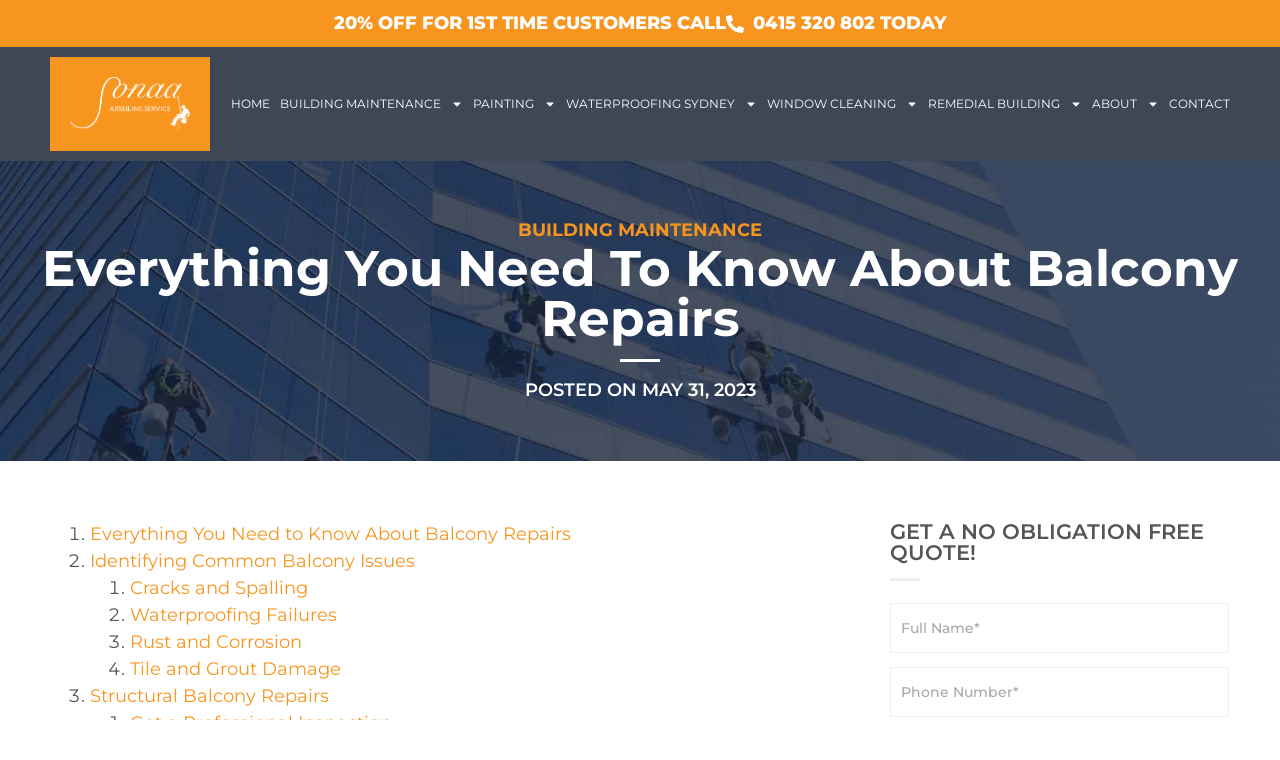

--- FILE ---
content_type: text/html; charset=UTF-8
request_url: https://sonaa.com.au/high-rise-balcony-repairs/
body_size: 21354
content:
<!doctype html>
<html lang="en-US">
<head>
	<meta charset="UTF-8">
	<meta name="viewport" content="width=device-width, initial-scale=1">
	<link rel="profile" href="https://gmpg.org/xfn/11">
	<title>Essential Guide for High-Rise Commercial Properties | Sonaa</title>
	<style>img:is([sizes="auto" i], [sizes^="auto," i]) { contain-intrinsic-size: 3000px 1500px }</style>
	<meta name="dc.title" content="Essential Guide for High-Rise Commercial Properties | Sonaa">
<meta name="dc.description" content="Safeguard your high-rise balconies with Sonaa’s repair guide. Tackle common issues with effective strategies for a safe, appealing balcony.">
<meta name="dc.relation" content="https://sonaa.com.au/high-rise-balcony-repairs/">
<meta name="dc.source" content="https://sonaa.com.au/">
<meta name="dc.language" content="en_US">
<meta name="description" content="Safeguard your high-rise balconies with Sonaa’s repair guide. Tackle common issues with effective strategies for a safe, appealing balcony.">
<meta name="robots" content="index, follow">
<meta name="googlebot" content="index, follow, max-snippet:-1, max-image-preview:large, max-video-preview:-1">
<meta name="bingbot" content="index, follow, max-snippet:-1, max-image-preview:large, max-video-preview:-1">
<link rel="canonical" href="https://sonaa.com.au/high-rise-balcony-repairs/">
<meta property="og:url" content="https://sonaa.com.au/high-rise-balcony-repairs/">
<meta property="og:site_name" content="Sonaa Abseiling Specialists">
<meta property="og:locale" content="en_US">
<meta property="og:type" content="article">
<meta property="article:author" content="">
<meta property="article:publisher" content="">
<meta property="article:section" content="Building Maintenance">
<meta property="og:title" content="Essential Guide for High-Rise Commercial Properties | Sonaa">
<meta property="og:description" content="Safeguard your high-rise balconies with Sonaa’s repair guide. Tackle common issues with effective strategies for a safe, appealing balcony.">
<meta property="og:image" content="">
<meta property="og:image:secure_url" content="">
<meta property="fb:pages" content="">
<meta property="fb:admins" content="">
<meta property="fb:app_id" content="">
<meta name="twitter:card" content="summary">
<meta name="twitter:site" content="">
<meta name="twitter:creator" content="">
<meta name="twitter:title" content="Essential Guide for High-Rise Commercial Properties | Sonaa">
<meta name="twitter:description" content="Safeguard your high-rise balconies with Sonaa’s repair guide. Tackle common issues with effective strategies for a safe, appealing balcony.">
<link rel='dns-prefetch' href='//js.hs-scripts.com' />

<link rel="alternate" type="application/rss+xml" title="Sonaa Abseiling Specialists &raquo; Feed" href="https://sonaa.com.au/feed/" />
<link rel="alternate" type="application/rss+xml" title="Sonaa Abseiling Specialists &raquo; Comments Feed" href="https://sonaa.com.au/comments/feed/" />
<style id='wp-emoji-styles-inline-css'>

	img.wp-smiley, img.emoji {
		display: inline !important;
		border: none !important;
		box-shadow: none !important;
		height: 1em !important;
		width: 1em !important;
		margin: 0 0.07em !important;
		vertical-align: -0.1em !important;
		background: none !important;
		padding: 0 !important;
	}
</style>
<style id='classic-theme-styles-inline-css'>
/*! This file is auto-generated */
.wp-block-button__link{color:#fff;background-color:#32373c;border-radius:9999px;box-shadow:none;text-decoration:none;padding:calc(.667em + 2px) calc(1.333em + 2px);font-size:1.125em}.wp-block-file__button{background:#32373c;color:#fff;text-decoration:none}
</style>
<link data-minify="1" rel='stylesheet' id='gutenkit-frontend-common-css' href='https://sonaa.com.au/wp-content/cache/min/1/wp-content/plugins/gutenkit-blocks-addon/build/gutenkit/frontend-common.css?ver=1764813763' media='all' />
<link data-minify="1" rel='stylesheet' id='popup-builder-block-global-css' href='https://sonaa.com.au/wp-content/cache/min/1/wp-content/plugins/popup-builder-block/build/popup/global.css?ver=1764813763' media='all' />
<link data-minify="1" rel='stylesheet' id='optin-master-style-css' href='https://sonaa.com.au/wp-content/cache/min/1/wp-content/plugins/optin-master/assets/css/optin-master.css?ver=1764813763' media='all' />
<link data-minify="1" rel='stylesheet' id='xs-front-style-css' href='https://sonaa.com.au/wp-content/cache/min/1/wp-content/plugins/wp-social/assets/css/frontend.css?ver=1764813763' media='all' />
<link data-minify="1" rel='stylesheet' id='xs_login_font_login_css-css' href='https://sonaa.com.au/wp-content/cache/min/1/wp-content/plugins/wp-social/assets/css/font-icon.css?ver=1764813763' media='all' />
<link data-minify="1" rel='stylesheet' id='gutenkit-third-party-editor-compatibility-css' href='https://sonaa.com.au/wp-content/cache/min/1/wp-content/plugins/popup-builder-block/build/compatibility/frontend.css?ver=1764813763' media='all' />
<link data-minify="1" rel='stylesheet' id='cute-alert-css' href='https://sonaa.com.au/wp-content/cache/min/1/wp-content/plugins/metform/public/assets/lib/cute-alert/style.css?ver=1764813763' media='all' />
<link data-minify="1" rel='stylesheet' id='text-editor-style-css' href='https://sonaa.com.au/wp-content/cache/min/1/wp-content/plugins/metform/public/assets/css/text-editor.css?ver=1764813763' media='all' />
<link data-minify="1" rel='stylesheet' id='wur_content_css-css' href='https://sonaa.com.au/wp-content/cache/min/1/wp-content/plugins/wp-ultimate-review/assets/public/css/content-page.css?ver=1764813763' media='all' />
<link data-minify="1" rel='stylesheet' id='dashicons-css' href='https://sonaa.com.au/wp-content/cache/min/1/wp-includes/css/dashicons.min.css?ver=1764813763' media='all' />
<link rel='stylesheet' id='hello-elementor-css' href='https://sonaa.com.au/wp-content/themes/hello-elementor/style.min.css?ver=3.0.0' media='all' />
<link rel='stylesheet' id='hello-elementor-theme-style-css' href='https://sonaa.com.au/wp-content/themes/hello-elementor/theme.min.css?ver=3.0.0' media='all' />
<link rel='stylesheet' id='hello-elementor-header-footer-css' href='https://sonaa.com.au/wp-content/themes/hello-elementor/header-footer.min.css?ver=3.0.0' media='all' />
<link rel='stylesheet' id='elementor-frontend-css' href='https://sonaa.com.au/wp-content/plugins/elementor/assets/css/frontend.min.css?ver=3.31.2' media='all' />
<link rel='stylesheet' id='elementor-post-6-css' href='https://sonaa.com.au/wp-content/uploads/elementor/css/post-6.css?ver=1764813762' media='all' />
<link rel='stylesheet' id='widget-icon-list-css' href='https://sonaa.com.au/wp-content/plugins/elementor/assets/css/widget-icon-list.min.css?ver=3.31.2' media='all' />
<link rel='stylesheet' id='widget-image-css' href='https://sonaa.com.au/wp-content/plugins/elementor/assets/css/widget-image.min.css?ver=3.31.2' media='all' />
<link rel='stylesheet' id='widget-nav-menu-css' href='https://sonaa.com.au/wp-content/plugins/elementor-pro/assets/css/widget-nav-menu.min.css?ver=3.31.2' media='all' />
<link rel='stylesheet' id='widget-heading-css' href='https://sonaa.com.au/wp-content/plugins/elementor/assets/css/widget-heading.min.css?ver=3.31.2' media='all' />
<link rel='stylesheet' id='widget-icon-box-css' href='https://sonaa.com.au/wp-content/plugins/elementor/assets/css/widget-icon-box.min.css?ver=3.31.2' media='all' />
<link rel='stylesheet' id='widget-social-icons-css' href='https://sonaa.com.au/wp-content/plugins/elementor/assets/css/widget-social-icons.min.css?ver=3.31.2' media='all' />
<link rel='stylesheet' id='e-apple-webkit-css' href='https://sonaa.com.au/wp-content/plugins/elementor/assets/css/conditionals/apple-webkit.min.css?ver=3.31.2' media='all' />
<link rel='stylesheet' id='widget-divider-css' href='https://sonaa.com.au/wp-content/plugins/elementor/assets/css/widget-divider.min.css?ver=3.31.2' media='all' />
<link rel='stylesheet' id='widget-search-form-css' href='https://sonaa.com.au/wp-content/plugins/elementor-pro/assets/css/widget-search-form.min.css?ver=3.31.2' media='all' />
<link rel='stylesheet' id='elementor-post-12-css' href='https://sonaa.com.au/wp-content/uploads/elementor/css/post-12.css?ver=1764813763' media='all' />
<link data-minify="1" rel='stylesheet' id='font-awesome-5-all-css' href='https://sonaa.com.au/wp-content/cache/min/1/wp-content/plugins/elementor/assets/lib/font-awesome/css/all.min.css?ver=1764813763' media='all' />
<link rel='stylesheet' id='font-awesome-4-shim-css' href='https://sonaa.com.au/wp-content/plugins/elementor/assets/lib/font-awesome/css/v4-shims.min.css?ver=3.31.2' media='all' />
<link rel='stylesheet' id='elementor-post-140-css' href='https://sonaa.com.au/wp-content/uploads/elementor/css/post-140.css?ver=1764813763' media='all' />
<link rel='stylesheet' id='elementor-post-63843-css' href='https://sonaa.com.au/wp-content/uploads/elementor/css/post-63843.css?ver=1764815207' media='all' />
<link data-minify="1" rel='stylesheet' id='ekit-widget-styles-css' href='https://sonaa.com.au/wp-content/cache/min/1/wp-content/plugins/elementskit-lite/widgets/init/assets/css/widget-styles.css?ver=1764813763' media='all' />
<link data-minify="1" rel='stylesheet' id='ekit-responsive-css' href='https://sonaa.com.au/wp-content/cache/min/1/wp-content/plugins/elementskit-lite/widgets/init/assets/css/responsive.css?ver=1764813763' media='all' />
<link rel='stylesheet' id='hello_child-main-style-css' href='https://sonaa.com.au/wp-content/themes/hello-elementor-child/assets/css/main.css?ver=1.0' media='all' />
<link data-minify="1" rel='stylesheet' id='elementor-gf-local-roboto-css' href='https://sonaa.com.au/wp-content/cache/min/1/wp-content/uploads/elementor/google-fonts/css/roboto.css?ver=1764813763' media='all' />
<link data-minify="1" rel='stylesheet' id='elementor-gf-local-robotoslab-css' href='https://sonaa.com.au/wp-content/cache/min/1/wp-content/uploads/elementor/google-fonts/css/robotoslab.css?ver=1764813763' media='all' />
<link data-minify="1" rel='stylesheet' id='elementor-gf-local-montserrat-css' href='https://sonaa.com.au/wp-content/cache/min/1/wp-content/uploads/elementor/google-fonts/css/montserrat.css?ver=1764813763' media='all' />
<script src="https://sonaa.com.au/wp-includes/js/jquery/jquery.min.js?ver=3.7.1" id="jquery-core-js"></script>
<script src="https://sonaa.com.au/wp-includes/js/jquery/jquery-migrate.min.js?ver=3.4.1" id="jquery-migrate-js"></script>
<script id="xs_front_main_js-js-extra">
var rest_config = {"rest_url":"https:\/\/sonaa.com.au\/wp-json\/","nonce":"db556a4ec1","insta_enabled":""};
</script>
<script src="https://sonaa.com.au/wp-content/plugins/wp-social/assets/js/front-main.js?ver=3.1.2" id="xs_front_main_js-js"></script>
<script id="xs_social_custom-js-extra">
var rest_api_conf = {"siteurl":"https:\/\/sonaa.com.au","nonce":"db556a4ec1","root":"https:\/\/sonaa.com.au\/wp-json\/"};
var wsluFrontObj = {"resturl":"https:\/\/sonaa.com.au\/wp-json\/","rest_nonce":"db556a4ec1"};
</script>
<script src="https://sonaa.com.au/wp-content/plugins/wp-social/assets/js/social-front.js?ver=6.8.2" id="xs_social_custom-js"></script>
<script src="https://sonaa.com.au/wp-content/plugins/wp-ultimate-review/assets/public/script/content-page.js?ver=2.3.6" id="wur_review_content_script-js"></script>
<script src="https://sonaa.com.au/wp-content/plugins/elementor/assets/lib/font-awesome/js/v4-shims.min.js?ver=3.31.2" id="font-awesome-4-shim-js"></script>
<link rel="https://api.w.org/" href="https://sonaa.com.au/wp-json/" /><link rel="alternate" title="JSON" type="application/json" href="https://sonaa.com.au/wp-json/wp/v2/posts/7001" /><link rel="EditURI" type="application/rsd+xml" title="RSD" href="https://sonaa.com.au/xmlrpc.php?rsd" />
<meta name="generator" content="WordPress 6.8.2" />
<link rel='shortlink' href='https://sonaa.com.au/?p=7001' />
<link rel="alternate" title="oEmbed (JSON)" type="application/json+oembed" href="https://sonaa.com.au/wp-json/oembed/1.0/embed?url=https%3A%2F%2Fsonaa.com.au%2Fhigh-rise-balcony-repairs%2F" />
<link rel="alternate" title="oEmbed (XML)" type="text/xml+oembed" href="https://sonaa.com.au/wp-json/oembed/1.0/embed?url=https%3A%2F%2Fsonaa.com.au%2Fhigh-rise-balcony-repairs%2F&#038;format=xml" />
<!-- start Simple Custom CSS and JS -->
<style>
.b8-68-img-wrp {
	width: -webkit-fill-available;
}


.Cv8 .b8-68-tc .bf-tc  {
	text-align: center !important;
}

@media (max-width: 500px) {
    .elementor-widget-shortcode {
        width: 400px !important;
    }
	
	.b8-45-img-wrp {
		width: 300px !important;
	}
}

</style>
<!-- end Simple Custom CSS and JS -->
<meta name="google-site-verification" content="wSglNK4veTmr7MQV1uJbMSgsieAhmZx60BiTWOeN3SA" />

<!-- Google tag (gtag.js) -->
<script async src="https://www.googletagmanager.com/gtag/js?id=G-1LPN9HG1RD"></script>
<script>
  window.dataLayer = window.dataLayer || [];
  function gtag(){dataLayer.push(arguments);}
  gtag('js', new Date());

  gtag('config', 'G-1LPN9HG1RD');
</script>

<!-- Google Tag Manager -->
<script>(function(w,d,s,l,i){w[l]=w[l]||[];w[l].push({'gtm.start':
new Date().getTime(),event:'gtm.js'});var f=d.getElementsByTagName(s)[0],
j=d.createElement(s),dl=l!='dataLayer'?'&l='+l:'';j.async=true;j.src=
'https://www.googletagmanager.com/gtm.js?id='+i+dl;f.parentNode.insertBefore(j,f);
})(window,document,'script','dataLayer','GTM-WJFPWH3');</script>
<!-- End Google Tag Manager -->			<!-- DO NOT COPY THIS SNIPPET! Start of Page Analytics Tracking for HubSpot WordPress plugin v11.1.82-->
			<script class="hsq-set-content-id" data-content-id="blog-post">
				var _hsq = _hsq || [];
				_hsq.push(["setContentType", "blog-post"]);
			</script>
			<!-- DO NOT COPY THIS SNIPPET! End of Page Analytics Tracking for HubSpot WordPress plugin -->
			<style></style><script type='text/javascript'>var breakpoints = [{"label":"Desktop","slug":"Desktop","value":"base","direction":"max","isActive":true,"isRequired":true},{"label":"Tablet","slug":"Tablet","value":"1024","direction":"max","isActive":true,"isRequired":true},{"label":"Mobile","slug":"Mobile","value":"767","direction":"max","isActive":true,"isRequired":true}];</script><meta name="generator" content="Elementor 3.31.2; features: e_font_icon_svg, additional_custom_breakpoints, e_element_cache; settings: css_print_method-external, google_font-enabled, font_display-swap">
<style>
.location-banner #gform_2 .gfield {
    margin: 0;
}
#banner .gform_required_legend, #sidebar .gform_required_legend {
    display: none !important;
}

#banner .gform_fields, #sidebar .gform_fields {
    row-gap: 10px;
}

#banner input {
    height: auto;
    border-radius: 5px;
    padding: 10px;
}

#banner .gform_footer.top_label {
    margin-top: 10px;
}

#banner .gform_button {
    width: 100%;
    padding: 20px;
    border-radius: 5px;
    background-color: #F7951F;
    font-size: 18px;
    text-transform: uppercase;
    font-weight: 700;
}
.home .e-gallery-image.elementor-gallery-item__image.e-gallery-image-loaded {
    background-size: contain;
    background-repeat: no-repeat;
}
#gform_3 input {
    width: 100%;
    height: auto;
    padding: 15px;
		border-radius: 10px;
}
#gform_3 .gfield,
#gform_2 .gfield,
#sidebar #gform_6 .gfield{
    padding: 0;
		
}
#gform_3 .gform_footer {
    padding-top: 10px;
}
#gform_3 .gform_footer, #gform_3 .ginput_container, #gform_3 .gfield, .gform_legacy_markup_wrapper {
    margin:0 !important;

}
#gform_2 .ginput_container input {
    margin: 0;
}
#gform_2 .gform_footer.top_label {
    padding: 0;
    margin: 0;
}
#gform_2 .gform_button {
    width: 100%;
}
#sidebar #gform_6 .gform_button {
    width: 100%;
    padding: 12px;
    border-radius: 5px;
    background-color: #F7951F;
    font-size: 18px;
    text-transform: uppercase;
    font-weight: 700;
}
#sidebar input {
    box-shadow: none;
}

#sidebar .gform_footer.top_label {
    margin-top: 10px;
}
#sidebar #gform_2 .gform_button {
    width: 100%;
    height: auto;
    line-height: 1;
    border-radius: 5px;
}
#sidebar #gform_6 .gform_button:hover {
	background-color:#3D4756
	}
#sidebar #gform_2 .ginput_container input {
    margin: 0;
    padding: 12px;
    font-size: 14px;
}
#sidebar ::placeholder {
		font-size: 14px
	}
.page-numbers {
    background: #f8f8f8;
    border-radius: 100%;
    padding: 5px;
    width: 40px;
    display: inline-block;
}
.bit-form button {
		height: 50px !important;	
}
</style>
			<style>
				.e-con.e-parent:nth-of-type(n+4):not(.e-lazyloaded):not(.e-no-lazyload),
				.e-con.e-parent:nth-of-type(n+4):not(.e-lazyloaded):not(.e-no-lazyload) * {
					background-image: none !important;
				}
				@media screen and (max-height: 1024px) {
					.e-con.e-parent:nth-of-type(n+3):not(.e-lazyloaded):not(.e-no-lazyload),
					.e-con.e-parent:nth-of-type(n+3):not(.e-lazyloaded):not(.e-no-lazyload) * {
						background-image: none !important;
					}
				}
				@media screen and (max-height: 640px) {
					.e-con.e-parent:nth-of-type(n+2):not(.e-lazyloaded):not(.e-no-lazyload),
					.e-con.e-parent:nth-of-type(n+2):not(.e-lazyloaded):not(.e-no-lazyload) * {
						background-image: none !important;
					}
				}
			</style>
			<script>
jQuery(document).ready(function($) {
  // Target the button directly
  $('#hero-section .elementor-button').on('click', function(e) {
    e.preventDefault(); // extra safety
    $('#hero-section').hide();
    $('#get-started-now-form').show();
  });
});
</script><link rel="icon" href="https://sonaa.com.au/wp-content/uploads/2024/02/man_painting_wall_rWN_icon.png" sizes="32x32" />
<link rel="icon" href="https://sonaa.com.au/wp-content/uploads/2024/02/man_painting_wall_rWN_icon.png" sizes="192x192" />
<link rel="apple-touch-icon" href="https://sonaa.com.au/wp-content/uploads/2024/02/man_painting_wall_rWN_icon.png" />
<meta name="msapplication-TileImage" content="https://sonaa.com.au/wp-content/uploads/2024/02/man_painting_wall_rWN_icon.png" />
</head>
<body class="wp-singular post-template-default single single-post postid-7001 single-format-standard wp-custom-logo wp-theme-hello-elementor wp-child-theme-hello-elementor-child gutenkit gutenkit-frontend post-high-rise-balcony-repairs inner-page elementor-default elementor-kit-6 elementor-page-63843">

<!-- Google Tag Manager (noscript) -->
<noscript><iframe src="https://www.googletagmanager.com/ns.html?id=GTM-WJFPWH3"
height="0" width="0" style="display:none;visibility:hidden"></iframe></noscript>
<!-- End Google Tag Manager (noscript) -->
<a class="skip-link screen-reader-text" href="#content">Skip to content</a>

		<header data-elementor-type="header" data-elementor-id="12" class="elementor elementor-12 elementor-location-header" data-elementor-post-type="elementor_library">
			<div class="elementor-element elementor-element-6ed5764 e-flex e-con-boxed e-con e-parent" data-id="6ed5764" data-element_type="container" data-settings="{&quot;background_background&quot;:&quot;classic&quot;}">
					<div class="e-con-inner">
				<div class="elementor-element elementor-element-2c8f9bd elementor-widget elementor-widget-text-editor" data-id="2c8f9bd" data-element_type="widget" data-widget_type="text-editor.default">
				<div class="elementor-widget-container">
									20% OFF FOR 1ST TIME CUSTOMERS CALL								</div>
				</div>
				<div class="elementor-element elementor-element-482a17b elementor-icon-list--layout-traditional elementor-list-item-link-full_width elementor-widget elementor-widget-icon-list" data-id="482a17b" data-element_type="widget" data-widget_type="icon-list.default">
				<div class="elementor-widget-container">
							<ul class="elementor-icon-list-items">
							<li class="elementor-icon-list-item">
											<a href="tel:0415320802">

												<span class="elementor-icon-list-icon">
							<svg aria-hidden="true" class="e-font-icon-svg e-fas-phone-alt" viewBox="0 0 512 512" xmlns="http://www.w3.org/2000/svg"><path d="M497.39 361.8l-112-48a24 24 0 0 0-28 6.9l-49.6 60.6A370.66 370.66 0 0 1 130.6 204.11l60.6-49.6a23.94 23.94 0 0 0 6.9-28l-48-112A24.16 24.16 0 0 0 122.6.61l-104 24A24 24 0 0 0 0 48c0 256.5 207.9 464 464 464a24 24 0 0 0 23.4-18.6l24-104a24.29 24.29 0 0 0-14.01-27.6z"></path></svg>						</span>
										<span class="elementor-icon-list-text">0415 320 802 TODAY</span>
											</a>
									</li>
						</ul>
						</div>
				</div>
					</div>
				</div>
		<div class="elementor-element elementor-element-e6f79b7 e-flex e-con-boxed e-con e-parent" data-id="e6f79b7" data-element_type="container" data-settings="{&quot;background_background&quot;:&quot;classic&quot;}">
					<div class="e-con-inner">
		<div class="elementor-element elementor-element-5644618 e-con-full e-flex e-con e-child" data-id="5644618" data-element_type="container">
				<div class="elementor-element elementor-element-85e73a6 elementor-widget elementor-widget-theme-site-logo elementor-widget-image" data-id="85e73a6" data-element_type="widget" data-widget_type="theme-site-logo.default">
				<div class="elementor-widget-container">
											<a href="https://sonaa.com.au">
			<img width="255" height="114" src="https://sonaa.com.au/wp-content/uploads/2024/02/Sonaa-logo.png" class="attachment-full size-full wp-image-61" alt="White Sonaa logo" />				</a>
											</div>
				</div>
				</div>
		<div class="elementor-element elementor-element-f5c8876 e-flex e-con-boxed e-con e-child" data-id="f5c8876" data-element_type="container">
					<div class="e-con-inner">
				<div class="elementor-element elementor-element-c56226c elementor-nav-menu__align-end elementor-nav-menu--stretch elementor-nav-menu--dropdown-tablet elementor-nav-menu__text-align-aside elementor-nav-menu--toggle elementor-nav-menu--burger elementor-widget elementor-widget-nav-menu" data-id="c56226c" data-element_type="widget" data-settings="{&quot;full_width&quot;:&quot;stretch&quot;,&quot;layout&quot;:&quot;horizontal&quot;,&quot;submenu_icon&quot;:{&quot;value&quot;:&quot;&lt;svg class=\&quot;e-font-icon-svg e-fas-caret-down\&quot; viewBox=\&quot;0 0 320 512\&quot; xmlns=\&quot;http:\/\/www.w3.org\/2000\/svg\&quot;&gt;&lt;path d=\&quot;M31.3 192h257.3c17.8 0 26.7 21.5 14.1 34.1L174.1 354.8c-7.8 7.8-20.5 7.8-28.3 0L17.2 226.1C4.6 213.5 13.5 192 31.3 192z\&quot;&gt;&lt;\/path&gt;&lt;\/svg&gt;&quot;,&quot;library&quot;:&quot;fa-solid&quot;},&quot;toggle&quot;:&quot;burger&quot;}" data-widget_type="nav-menu.default">
				<div class="elementor-widget-container">
								<nav aria-label="Menu" class="elementor-nav-menu--main elementor-nav-menu__container elementor-nav-menu--layout-horizontal e--pointer-none">
				<ul id="menu-1-c56226c" class="elementor-nav-menu"><li class="menu-item menu-item-type-post_type menu-item-object-page menu-item-home menu-item-22"><a href="https://sonaa.com.au/" class="elementor-item">Home</a></li>
<li class="menu-item menu-item-type-post_type menu-item-object-page menu-item-has-children menu-item-313"><a href="https://sonaa.com.au/abseiling-building-maintenance/" class="elementor-item">Building Maintenance</a>
<ul class="sub-menu elementor-nav-menu--dropdown">
	<li class="menu-item menu-item-type-post_type menu-item-object-page menu-item-66482"><a href="https://sonaa.com.au/high-rise-maintenance-sydney-cbd/" class="elementor-sub-item">High Rise Maintenance</a></li>
	<li class="menu-item menu-item-type-post_type menu-item-object-page menu-item-66481"><a href="https://sonaa.com.au/rope-access-services/" class="elementor-sub-item">Rope Access Services</a></li>
	<li class="menu-item menu-item-type-post_type menu-item-object-page menu-item-63857"><a href="https://sonaa.com.au/anchor-point-supply/" class="elementor-sub-item">Anchor Point Supply</a></li>
	<li class="menu-item menu-item-type-post_type menu-item-object-post menu-item-63859"><a href="https://sonaa.com.au/anchor-point-testing/" class="elementor-sub-item">How Often Should Anchor Points Be Tested</a></li>
	<li class="menu-item menu-item-type-post_type menu-item-object-page menu-item-63856"><a href="https://sonaa.com.au/hotel-maintenance/" class="elementor-sub-item">Hotel Maintenance</a></li>
</ul>
</li>
<li class="menu-item menu-item-type-post_type menu-item-object-page menu-item-has-children menu-item-316"><a href="https://sonaa.com.au/painting/" class="elementor-item">Painting</a>
<ul class="sub-menu elementor-nav-menu--dropdown">
	<li class="menu-item menu-item-type-post_type menu-item-object-page menu-item-64034"><a href="https://sonaa.com.au/painting/commercial/" class="elementor-sub-item">Commercial Painters Sydney</a></li>
	<li class="menu-item menu-item-type-post_type menu-item-object-page menu-item-64035"><a href="https://sonaa.com.au/painting/high-rise/" class="elementor-sub-item">High Rise</a></li>
	<li class="menu-item menu-item-type-post_type menu-item-object-page menu-item-67177"><a href="https://sonaa.com.au/complete-guide-for-commercial-painting-costs/" class="elementor-sub-item">The Complete Guide for Commercial Painting Costs</a></li>
</ul>
</li>
<li class="menu-item menu-item-type-post_type menu-item-object-page menu-item-has-children menu-item-318"><a href="https://sonaa.com.au/waterproofing-sydney/" class="elementor-item">Waterproofing Sydney</a>
<ul class="sub-menu elementor-nav-menu--dropdown">
	<li class="menu-item menu-item-type-post_type menu-item-object-page menu-item-64030"><a href="https://sonaa.com.au/waterproofing-sydney/high-rise/" class="elementor-sub-item">High Rise Waterproofing</a></li>
	<li class="menu-item menu-item-type-post_type menu-item-object-page menu-item-64029"><a href="https://sonaa.com.au/waterproofing-sydney/commercial-waterproofing/" class="elementor-sub-item">Commercial Waterproofing</a></li>
	<li class="menu-item menu-item-type-post_type menu-item-object-page menu-item-64031"><a href="https://sonaa.com.au/waterproofing-sydney/joint-sealing/" class="elementor-sub-item">Joint Sealing</a></li>
	<li class="menu-item menu-item-type-post_type menu-item-object-page menu-item-64028"><a href="https://sonaa.com.au/waterproofing-sydney/caulking/" class="elementor-sub-item">Caulking</a></li>
</ul>
</li>
<li class="menu-item menu-item-type-post_type menu-item-object-page menu-item-has-children menu-item-319"><a href="https://sonaa.com.au/window-cleaning/" class="elementor-item">Window Cleaning</a>
<ul class="sub-menu elementor-nav-menu--dropdown">
	<li class="menu-item menu-item-type-post_type menu-item-object-page menu-item-64810"><a href="https://sonaa.com.au/high-rise-window-cleaning-sydney/" class="elementor-sub-item">High Rise Window Cleaning Sydney</a></li>
	<li class="menu-item menu-item-type-post_type menu-item-object-page menu-item-64032"><a href="https://sonaa.com.au/window-cleaning/commercial/" class="elementor-sub-item">Commercial Window Cleaning</a></li>
</ul>
</li>
<li class="menu-item menu-item-type-post_type menu-item-object-page menu-item-has-children menu-item-65263"><a href="https://sonaa.com.au/remedial-building-services/" class="elementor-item">Remedial Building</a>
<ul class="sub-menu elementor-nav-menu--dropdown">
	<li class="menu-item menu-item-type-post_type menu-item-object-page menu-item-64075"><a href="https://sonaa.com.au/concrete-repairs/" class="elementor-sub-item">Concrete Repairs</a></li>
	<li class="menu-item menu-item-type-post_type menu-item-object-page menu-item-64076"><a href="https://sonaa.com.au/steel-corrosion/" class="elementor-sub-item">What you need to know about steel corrosion?</a></li>
	<li class="menu-item menu-item-type-post_type menu-item-object-post menu-item-64077"><a href="https://sonaa.com.au/abseiling-facade-maintenance/" class="elementor-sub-item">Step by Step guide get your facade back to its original state</a></li>
	<li class="menu-item menu-item-type-post_type menu-item-object-page menu-item-64074"><a href="https://sonaa.com.au/concrete-cancer-repair/" class="elementor-sub-item">Concrete Cancer Repair</a></li>
</ul>
</li>
<li class="menu-item menu-item-type-post_type menu-item-object-page menu-item-has-children menu-item-320"><a href="https://sonaa.com.au/about/" class="elementor-item">About</a>
<ul class="sub-menu elementor-nav-menu--dropdown">
	<li class="menu-item menu-item-type-post_type menu-item-object-page menu-item-64027"><a href="https://sonaa.com.au/about/knowledge/" class="elementor-sub-item">Knowledge</a></li>
	<li class="menu-item menu-item-type-post_type menu-item-object-page menu-item-64078"><a href="https://sonaa.com.au/about/projects/" class="elementor-sub-item">Projects</a></li>
	<li class="menu-item menu-item-type-post_type menu-item-object-page menu-item-64117"><a href="https://sonaa.com.au/blog/" class="elementor-sub-item">Blog</a></li>
</ul>
</li>
<li class="menu-item menu-item-type-post_type menu-item-object-page menu-item-315"><a href="https://sonaa.com.au/contact-us/" class="elementor-item">Contact</a></li>
</ul>			</nav>
					<div class="elementor-menu-toggle" role="button" tabindex="0" aria-label="Menu Toggle" aria-expanded="false">
			<svg aria-hidden="true" role="presentation" class="elementor-menu-toggle__icon--open e-font-icon-svg e-eicon-menu-bar" viewBox="0 0 1000 1000" xmlns="http://www.w3.org/2000/svg"><path d="M104 333H896C929 333 958 304 958 271S929 208 896 208H104C71 208 42 237 42 271S71 333 104 333ZM104 583H896C929 583 958 554 958 521S929 458 896 458H104C71 458 42 487 42 521S71 583 104 583ZM104 833H896C929 833 958 804 958 771S929 708 896 708H104C71 708 42 737 42 771S71 833 104 833Z"></path></svg><svg aria-hidden="true" role="presentation" class="elementor-menu-toggle__icon--close e-font-icon-svg e-eicon-close" viewBox="0 0 1000 1000" xmlns="http://www.w3.org/2000/svg"><path d="M742 167L500 408 258 167C246 154 233 150 217 150 196 150 179 158 167 167 154 179 150 196 150 212 150 229 154 242 171 254L408 500 167 742C138 771 138 800 167 829 196 858 225 858 254 829L496 587 738 829C750 842 767 846 783 846 800 846 817 842 829 829 842 817 846 804 846 783 846 767 842 750 829 737L588 500 833 258C863 229 863 200 833 171 804 137 775 137 742 167Z"></path></svg>		</div>
					<nav class="elementor-nav-menu--dropdown elementor-nav-menu__container" aria-hidden="true">
				<ul id="menu-2-c56226c" class="elementor-nav-menu"><li class="menu-item menu-item-type-post_type menu-item-object-page menu-item-home menu-item-22"><a href="https://sonaa.com.au/" class="elementor-item" tabindex="-1">Home</a></li>
<li class="menu-item menu-item-type-post_type menu-item-object-page menu-item-has-children menu-item-313"><a href="https://sonaa.com.au/abseiling-building-maintenance/" class="elementor-item" tabindex="-1">Building Maintenance</a>
<ul class="sub-menu elementor-nav-menu--dropdown">
	<li class="menu-item menu-item-type-post_type menu-item-object-page menu-item-66482"><a href="https://sonaa.com.au/high-rise-maintenance-sydney-cbd/" class="elementor-sub-item" tabindex="-1">High Rise Maintenance</a></li>
	<li class="menu-item menu-item-type-post_type menu-item-object-page menu-item-66481"><a href="https://sonaa.com.au/rope-access-services/" class="elementor-sub-item" tabindex="-1">Rope Access Services</a></li>
	<li class="menu-item menu-item-type-post_type menu-item-object-page menu-item-63857"><a href="https://sonaa.com.au/anchor-point-supply/" class="elementor-sub-item" tabindex="-1">Anchor Point Supply</a></li>
	<li class="menu-item menu-item-type-post_type menu-item-object-post menu-item-63859"><a href="https://sonaa.com.au/anchor-point-testing/" class="elementor-sub-item" tabindex="-1">How Often Should Anchor Points Be Tested</a></li>
	<li class="menu-item menu-item-type-post_type menu-item-object-page menu-item-63856"><a href="https://sonaa.com.au/hotel-maintenance/" class="elementor-sub-item" tabindex="-1">Hotel Maintenance</a></li>
</ul>
</li>
<li class="menu-item menu-item-type-post_type menu-item-object-page menu-item-has-children menu-item-316"><a href="https://sonaa.com.au/painting/" class="elementor-item" tabindex="-1">Painting</a>
<ul class="sub-menu elementor-nav-menu--dropdown">
	<li class="menu-item menu-item-type-post_type menu-item-object-page menu-item-64034"><a href="https://sonaa.com.au/painting/commercial/" class="elementor-sub-item" tabindex="-1">Commercial Painters Sydney</a></li>
	<li class="menu-item menu-item-type-post_type menu-item-object-page menu-item-64035"><a href="https://sonaa.com.au/painting/high-rise/" class="elementor-sub-item" tabindex="-1">High Rise</a></li>
	<li class="menu-item menu-item-type-post_type menu-item-object-page menu-item-67177"><a href="https://sonaa.com.au/complete-guide-for-commercial-painting-costs/" class="elementor-sub-item" tabindex="-1">The Complete Guide for Commercial Painting Costs</a></li>
</ul>
</li>
<li class="menu-item menu-item-type-post_type menu-item-object-page menu-item-has-children menu-item-318"><a href="https://sonaa.com.au/waterproofing-sydney/" class="elementor-item" tabindex="-1">Waterproofing Sydney</a>
<ul class="sub-menu elementor-nav-menu--dropdown">
	<li class="menu-item menu-item-type-post_type menu-item-object-page menu-item-64030"><a href="https://sonaa.com.au/waterproofing-sydney/high-rise/" class="elementor-sub-item" tabindex="-1">High Rise Waterproofing</a></li>
	<li class="menu-item menu-item-type-post_type menu-item-object-page menu-item-64029"><a href="https://sonaa.com.au/waterproofing-sydney/commercial-waterproofing/" class="elementor-sub-item" tabindex="-1">Commercial Waterproofing</a></li>
	<li class="menu-item menu-item-type-post_type menu-item-object-page menu-item-64031"><a href="https://sonaa.com.au/waterproofing-sydney/joint-sealing/" class="elementor-sub-item" tabindex="-1">Joint Sealing</a></li>
	<li class="menu-item menu-item-type-post_type menu-item-object-page menu-item-64028"><a href="https://sonaa.com.au/waterproofing-sydney/caulking/" class="elementor-sub-item" tabindex="-1">Caulking</a></li>
</ul>
</li>
<li class="menu-item menu-item-type-post_type menu-item-object-page menu-item-has-children menu-item-319"><a href="https://sonaa.com.au/window-cleaning/" class="elementor-item" tabindex="-1">Window Cleaning</a>
<ul class="sub-menu elementor-nav-menu--dropdown">
	<li class="menu-item menu-item-type-post_type menu-item-object-page menu-item-64810"><a href="https://sonaa.com.au/high-rise-window-cleaning-sydney/" class="elementor-sub-item" tabindex="-1">High Rise Window Cleaning Sydney</a></li>
	<li class="menu-item menu-item-type-post_type menu-item-object-page menu-item-64032"><a href="https://sonaa.com.au/window-cleaning/commercial/" class="elementor-sub-item" tabindex="-1">Commercial Window Cleaning</a></li>
</ul>
</li>
<li class="menu-item menu-item-type-post_type menu-item-object-page menu-item-has-children menu-item-65263"><a href="https://sonaa.com.au/remedial-building-services/" class="elementor-item" tabindex="-1">Remedial Building</a>
<ul class="sub-menu elementor-nav-menu--dropdown">
	<li class="menu-item menu-item-type-post_type menu-item-object-page menu-item-64075"><a href="https://sonaa.com.au/concrete-repairs/" class="elementor-sub-item" tabindex="-1">Concrete Repairs</a></li>
	<li class="menu-item menu-item-type-post_type menu-item-object-page menu-item-64076"><a href="https://sonaa.com.au/steel-corrosion/" class="elementor-sub-item" tabindex="-1">What you need to know about steel corrosion?</a></li>
	<li class="menu-item menu-item-type-post_type menu-item-object-post menu-item-64077"><a href="https://sonaa.com.au/abseiling-facade-maintenance/" class="elementor-sub-item" tabindex="-1">Step by Step guide get your facade back to its original state</a></li>
	<li class="menu-item menu-item-type-post_type menu-item-object-page menu-item-64074"><a href="https://sonaa.com.au/concrete-cancer-repair/" class="elementor-sub-item" tabindex="-1">Concrete Cancer Repair</a></li>
</ul>
</li>
<li class="menu-item menu-item-type-post_type menu-item-object-page menu-item-has-children menu-item-320"><a href="https://sonaa.com.au/about/" class="elementor-item" tabindex="-1">About</a>
<ul class="sub-menu elementor-nav-menu--dropdown">
	<li class="menu-item menu-item-type-post_type menu-item-object-page menu-item-64027"><a href="https://sonaa.com.au/about/knowledge/" class="elementor-sub-item" tabindex="-1">Knowledge</a></li>
	<li class="menu-item menu-item-type-post_type menu-item-object-page menu-item-64078"><a href="https://sonaa.com.au/about/projects/" class="elementor-sub-item" tabindex="-1">Projects</a></li>
	<li class="menu-item menu-item-type-post_type menu-item-object-page menu-item-64117"><a href="https://sonaa.com.au/blog/" class="elementor-sub-item" tabindex="-1">Blog</a></li>
</ul>
</li>
<li class="menu-item menu-item-type-post_type menu-item-object-page menu-item-315"><a href="https://sonaa.com.au/contact-us/" class="elementor-item" tabindex="-1">Contact</a></li>
</ul>			</nav>
						</div>
				</div>
					</div>
				</div>
					</div>
				</div>
				</header>
				<div data-elementor-type="single-post" data-elementor-id="63843" class="elementor elementor-63843 elementor-location-single post-7001 post type-post status-publish format-standard has-post-thumbnail hentry category-building-maintenance" data-elementor-post-type="elementor_library">
			<div class="elementor-element elementor-element-7e22223 e-flex e-con-boxed e-con e-parent" data-id="7e22223" data-element_type="container" data-settings="{&quot;background_background&quot;:&quot;classic&quot;}">
					<div class="e-con-inner">
				<div class="elementor-element elementor-element-a0528af elementor-widget elementor-widget-text-editor" data-id="a0528af" data-element_type="widget" data-widget_type="text-editor.default">
				<div class="elementor-widget-container">
									<a href="https://sonaa.com.au/category/building-maintenance/" rel="tag">Building Maintenance</a>								</div>
				</div>
				<div class="elementor-element elementor-element-fe562a7 elementor-widget elementor-widget-theme-post-title elementor-page-title elementor-widget-heading" data-id="fe562a7" data-element_type="widget" data-widget_type="theme-post-title.default">
				<div class="elementor-widget-container">
					<h1 class="elementor-heading-title elementor-size-default">Everything You Need to Know About Balcony Repairs</h1>				</div>
				</div>
				<div class="elementor-element elementor-element-f5315de elementor-widget-divider--view-line elementor-widget elementor-widget-divider" data-id="f5315de" data-element_type="widget" data-widget_type="divider.default">
				<div class="elementor-widget-container">
							<div class="elementor-divider">
			<span class="elementor-divider-separator">
						</span>
		</div>
						</div>
				</div>
		<div class="elementor-element elementor-element-04b8362 e-flex e-con-boxed e-con e-child" data-id="04b8362" data-element_type="container">
					<div class="e-con-inner">
		<div class="elementor-element elementor-element-1331812 e-flex e-con-boxed e-con e-child" data-id="1331812" data-element_type="container">
					<div class="e-con-inner">
				<div class="elementor-element elementor-element-4881ac1 elementor-widget elementor-widget-text-editor" data-id="4881ac1" data-element_type="widget" data-widget_type="text-editor.default">
				<div class="elementor-widget-container">
									Posted on May 31, 2023								</div>
				</div>
					</div>
				</div>
					</div>
				</div>
					</div>
				</div>
		<div class="elementor-element elementor-element-4417529 e-flex e-con-boxed e-con e-parent" data-id="4417529" data-element_type="container">
					<div class="e-con-inner">
		<div class="elementor-element elementor-element-61ae860 e-con-full e-flex e-con e-child" data-id="61ae860" data-element_type="container">
				<div class="elementor-element elementor-element-4943bea elementor-widget elementor-widget-theme-post-content" data-id="4943bea" data-element_type="widget" data-widget_type="theme-post-content.default">
				<div class="elementor-widget-container">
					<ol>
<li><a href="#">Everything You Need to Know About Balcony Repairs</a></li>
<li><a href="#common-balcony-issues">Identifying Common Balcony Issues</a>
<ol>
<li><a href="#cracks-and-spalling">Cracks and Spalling</a></li>
<li><a href="#waterproofing-failures">Waterproofing Failures</a></li>
<li><a href="#rust-and-corrosion">Rust and Corrosion</a></li>
<li><a href="#tile-and-group-damage">Tile and Grout Damage</a></li>
</ol>
</li>
<li><a href="#structural-balcony-repairs">Structural Balcony Repairs</a>
<ol>
<li><a href="#get-a-professional-inspection">Get a Professional Inspection</a></li>
<li><a href="#addressing-concrete-cracks-and-spalling">Addressing Concrete Craacks and Spailling</a></li>
<li><a href="#waterproofing-restoration">Waterproofing Restoration</a></li>
<li><a href="#mitigate-rust-and-corrosion">Mitigate Rust and Corrosion</a></li>
<li><a href="#fix-damaged-tile-and-grout">Fix Damaged Tile and Grout</a></li>
</ol>
</li>
<li><a href="#preventive-maintenance-best-practices">Preventive Maintenance and Best Practices</a></li>
<li><a href="#ready-for-balcony-repair">Ready for a Balcony Repair</a></li>
</ol>
<p>Let&#8217;s talk balconies — they’re valuable assets for high-rise commercial properties, but when it comes to balcony repairs, there are several things to look into. These magical spaces where you can kick back, enjoy the view, and grab some fresh are always exposed to the elements. This leads to some heavy-duty wear and tear over time. To keep these treasured spaces in tip-top shape, proper maintenance and timely repairs are a must!</p>
<p>In this quick guide, we will go over the common issues that balconies face and useful repair strategies. We will also dish out some valuable tips to keep them in the best condition, so you can enjoy them for years to come!</p>
<h2 id="common-balcony-issues">Identifying Common Balcony Issues</h2>
<p>Before diving into the subject of repairs, we have to go over the common issues that affect balconies. This way, you’ll know what to look out for and when it’s time to get a balcony repair straightaway. Some of these include:</p>
<h3 id="cracks-and-spalling">Cracks and Spalling</h3>
<p>Concrete balconies can end up with cracks and spalling (flaking of the surface) thanks to Mother Nature. Not only does this ruin the aesthetic appeal of your lovely balcony, but it can also compromise structural integrity. We definitely don’t want that!</p>
<h3 id="waterproofing-failures">Waterproofing Failures</h3>
<p>If a leaky faucet is aggravating enough, imagine a leaky balcony! Faulty or worn-out waterproofing can lead to water leakage, which can cause significant damage to the underlying structure and the interior spaces below the balcony.</p>
<h3 id="rust-and-corrosion">Rust and Corrosion</h3>
<p>Here’s another troublemaker — rust and corrosion! Metal components like railings, brackets, and supports on your balcony are susceptible to this pesky problem. Corrosion and rust not only weaken the structural stability of your balcony, but also create safety hazards. Nobody wants a wobbly railing, right?</p>
<h3 id="tile-and-group-damage">Tile and Grout Damage</h3>
<p>Balcony tiles and grout can deteriorate over time, leading to water seepage and potential slip hazards. Tiles can also lift or crack, and grout can become stained. Overall, not a good look!</p>
<h2 id="structural-balcony-repairs">Structural Balcony Repairs</h2>
<p>Has it been a few years? It might be time for maintenance. Take a good look at your balcony and follow these steps to get it back in shape.</p>
<h3 id="get-a-professional-inspection">Get a Professional Inspection</h3>
<p>Hire a qualified structural engineer or a professional maintenance service provider to perform a thorough inspection of the balcony’s structure. They will identify any underlying issues, assess how serious the problems are, and recommend the appropriate repairs.</p>
<h3 id="addressing-concrete-cracks-and-spalling">Addressing Concrete Cracks and Spalling</h3>
<p>You can fix cracks and spalling using various techniques, such as epoxy injections, concrete patching, or resurfacing. The repair method will depend on the extent of the damage and the structural requirements.</p>
<h3 id="waterproofing-restoration">Waterproofing Restoration</h3>
<p>To address waterproofing failures, the damaged membrane need to be removed. Once that’s done, any substrate issues will require repair. After that, a new waterproofing system needs to be installed. This process will guarantee effective protection against water infiltration.</p>
<h3 id="mitigate-rust-and-corrosion">Mitigate Rust and Corrosion</h3>
<p>Any corroded metal components should be thoroughly cleaned, treated with an anti-corrosion coating, and, if necessary, replaced. Regular inspections and proactive maintenance can prevent significant rust-related damage.</p>
<h3 id="fix-damaged-tile-and-grout">Fix Damaged Tile and Grout</h3>
<p>These are particularly dangerous issues, so be sure to replace broken or worn-out tiles and grout ASAP to maintain a safe and aesthetically pleasing balcony. Choose materials specifically designed for outdoor use, which guarantee slip resistance and durability.</p>
<h2 id="preventive-maintenance-best-practices">Preventive Maintenance and Best Practices</h2>
<p>What the use of investing in balcony repairs if you’re not going to do regular maintenance? Regular upkeep plays a crucial role in keeping this recreational space pristine. Regular inspections, cleaning, and proper maintenance will help you find issues early on, preventing them from escalating into a safety hazard. A proactive attitude will maintain the overall integrity of the property, so here are four best practices for balcony upkeep:</p>
<ul>
<li><strong>Regular Inspections</strong>: Schedule routine inspections to identify potential issues before they escalate. Pay close attention to cracks, water stains, loose tiles, and signs of rust or corrosion.</li>
<li><strong>Cleaning and Maintenance</strong>: Regularly clean balconies to remove debris, dirt, and contaminants. Keep drainage systems clear to prevent water saturation, which can lead to damages. Promptly address any stains, spills, or chemical residues that may deteriorate the balcony’s surfaces.</li>
<li><strong>Be Responsible With Greenery</strong>: Nothing like plants to liven up a space! They can cause damage, though, believe it or not. If you have potted plants or greenery on the balcony, make sure they have proper drainage and use protective saucers to avoid water seeping onto the floor. Also, avoid placing heavy pots directly on the balcony surface, especially if they’re made out of concrete.</li>
<li><strong>Educate Occupants</strong>: Provide guidelines on proper balcony usage, emphasising weight limits, prohibited activities (e.g., open flames), and reporting any damages or concerns promptly.</li>
</ul>
<h2 id="ready-for-balcony-repair">Ready for a Balcony Repair</h2>
<p>Now you know that balcony repairs are essential for maintaining not only the structural integrity but also the aesthetics of any high-rise commercial property. By addressing common issues such as cracks, waterproofing failures, rust, and tile damage, property owners and managers can keep balconies safe and beautiful for anyone trying to get a little outdoor action.</p>
<p>Remember, repairing balcony structures involves more than just fixing visible damages. It requires a pro that knows the signs of damage and can identify the underlying causes and potential future issues. Following the strategies outlined in this guide will guarantee effective balcony repairs and minimise the risk of spending thousands of dollars on damages or accidents.</p>
<p>Ultimately, the investment in balcony repairs and maintenance contributes to the overall value of commercial properties and its longevity. Balcony repairs may require professional expertise, so our advice is to seek a qualified maintenance service providers.</p>
<p>Sonaa Abseiling Service proudly services the Eastern Suburbs, Western Sydney, and Sutherland Shire areas. Learn more about our services <a href="https://sonaa.com.au/">here</a>. You can also give us a call at <a href="tel:04 4917 8470">04 4917 8470</a> or email us at <a href="mailto:info@sonaa.com.au">info@sonaa.com.au</a> and ask about our free quotations! We’ll get back to you as soon as possible.</p>

    <div class="xs_social_share_widget xs_share_url after_content 		main_content  wslu-style-1 wslu-share-box-shaped wslu-fill-colored wslu-none wslu-share-horizontal wslu-theme-font-no wslu-main_content">

		
        <ul>
			        </ul>
    </div> 
				</div>
				</div>
				</div>
		<div class="elementor-element elementor-element-03b6504 e-con-full e-flex e-con e-child" data-id="03b6504" data-element_type="container" id="sidebar">
		<div class="elementor-element elementor-element-dcb2e92 e-flex e-con-boxed e-con e-child" data-id="dcb2e92" data-element_type="container">
					<div class="e-con-inner">
				<div class="elementor-element elementor-element-ab67b79 elementor-widget elementor-widget-heading" data-id="ab67b79" data-element_type="widget" data-widget_type="heading.default">
				<div class="elementor-widget-container">
					<h3 class="elementor-heading-title elementor-size-default">Get a NO Obligation FREE Quote!</h3>				</div>
				</div>
				<div class="elementor-element elementor-element-6ac2f43 elementor-widget-divider--view-line elementor-widget elementor-widget-divider" data-id="6ac2f43" data-element_type="widget" data-widget_type="divider.default">
				<div class="elementor-widget-container">
							<div class="elementor-divider">
			<span class="elementor-divider-separator">
						</span>
		</div>
						</div>
				</div>
				<div class="elementor-element elementor-element-d0fef02 elementor-widget elementor-widget-shortcode" data-id="d0fef02" data-element_type="widget" data-widget_type="shortcode.default">
				<div class="elementor-widget-container">
							<div class="elementor-shortcode"><div id="bitforms_2_7001_1" class="bit-form AB AV _frm-bg-b2">
      
          <form novalidate id="form-bitforms_2_7001_1" class="z AA _frm-b2"  method='post'>
              <input type="text" class="d-none" name="csrf" value="OqOtGG2dl+oBoYJxcl+jATpTVKDmMn3CkBnqunIMTV0=">
              <input type="text" class="d-none" name="t_identity" value="hq9LfWPGCsZEd5fCiAgpKJxKiKPt9EbhrBZO/GTuhNE=">
              
              <input type="text" class="d-none" name="bitforms_id" value="bitforms_2">
                  <div class="btcd-fld-itm b2-2 ">
        <div 
      
      class="G K L M b2-2-fld-wrp bf-fld-wrp "
    >
            <div 
        
        class="b2-2-lbl-wrp bf-lbl-wrp " 
      >
        
        
      </div>
      <div 
        
        class="b2-2-inp-wrp bf-inp-wrp "
      > 
            <div 
      
      class="M b2-2-inp-fld-wrp bf-inp-fld-wrp "
    >
      <input
        
        id="b2-2-1"
        
        class="B D X Y Z a b c d e f g h i j k l m n o p q r s t u v AK AL AM AN AO AP AQ AR AS AT b2-2-fld bf-fld "
        type="text"
        required
        
        
        placeholder='Full Name*'
        
        
        
        
        name='text-1-2'
        
        
      />
      
      
    </div>
    
        
            <div class='H I J b2-2-err-wrp bf-err-wrp' style="opacity: 0 !important; height: 0px !important;">
    <div class='F b2-2-err-inner bf-err-inner'>
      
        
        <div   class="A C N O P Q R S T U V W b2-2-err-msg bf-err-msg  G b2-2-err-txt bf-err-txt " style='display: none !important;'></div>
        
      
      </div>
    </div>
      </div>
    </div>
</div><div class="btcd-fld-itm b2-3 ">
        <div 
      
      class="G K L M b2-3-fld-wrp bf-fld-wrp "
    >
            <div 
        
        class="b2-3-lbl-wrp bf-lbl-wrp " 
      >
        
        
      </div>
      <div 
        
        class="b2-3-inp-wrp bf-inp-wrp "
      > 
            <div 
      
      class="M y b2-3-inp-fld-wrp bf-inp-fld-wrp "
    >
      <input
        
        id="b2-3-1"
        
        class="B D X Y Z a b c d e f g h i j k l m n o p q r s t u v AK AL AM AN AO AP AQ AR AS AT b2-3-fld bf-fld "
        type="number"
        required
        
        
        placeholder='Phone Number*'
        
        
        
        
        name='number-1-3'
        
        
      />
      
      
    </div>
    
        
            <div class='H I J b2-3-err-wrp bf-err-wrp' style="opacity: 0 !important; height: 0px !important;">
    <div class='F b2-3-err-inner bf-err-inner'>
      
        
        <div   class="A C N O P Q R S T U V W b2-3-err-msg bf-err-msg  G b2-3-err-txt bf-err-txt " style='display: none !important;'></div>
        
      
      </div>
    </div>
      </div>
    </div>
</div><div class="btcd-fld-itm b2-4 ">
        <div 
      
      class="G K L M b2-4-fld-wrp bf-fld-wrp "
    >
            <div 
        
        class="b2-4-lbl-wrp bf-lbl-wrp " 
      >
        
        
      </div>
      <div 
        
        class="b2-4-inp-wrp bf-inp-wrp "
      > 
            <div 
      
      class="M y b2-4-inp-fld-wrp bf-inp-fld-wrp "
    >
      <input
        
        id="b2-4-1"
        
        class="B D X Y Z a b c d e f g h i j k l m n o p q r s t u v AK AL AM AN AO AP AQ AR AS AT b2-4-fld bf-fld "
        type="email"
        required
        
        
        placeholder='Email Address*'
        
        
        
        
        name='email-1-4'
        
        
      />
      
      
    </div>
    
        
            <div class='H I J b2-4-err-wrp bf-err-wrp' style="opacity: 0 !important; height: 0px !important;">
    <div class='F b2-4-err-inner bf-err-inner'>
      
        
        <div   class="A C N O P Q R S T U V W b2-4-err-msg bf-err-msg  G b2-4-err-txt bf-err-txt " style='display: none !important;'></div>
        
      
      </div>
    </div>
      </div>
    </div>
</div><div class="btcd-fld-itm b2-5 ">
        <div 
      
      class="G K L M b2-5-fld-wrp bf-fld-wrp "
    >
            <div 
        
        class="b2-5-lbl-wrp bf-lbl-wrp " 
      >
        
        
      </div>
      <div 
        
        class="b2-5-inp-wrp bf-inp-wrp "
      > 
            <div 
      
      class="M y b2-5-inp-fld-wrp bf-inp-fld-wrp "
    >
      <textarea
        
        id="b2-5-1"
        class="B D X Y Z a b c e f g i j k l m n o p q r s t u v AI AK AL AM AN AO AP AQ AR AS AT b2-5-fld bf-fld "
        required
        
        
        placeholder='Message'
        
        name='textarea-1-5'
      ></textarea>
      
      
    </div>
        
            <div class='H I J b2-5-err-wrp bf-err-wrp' style="opacity: 0 !important; height: 0px !important;">
    <div class='F b2-5-err-inner bf-err-inner'>
      
        
        <div   class="A C N O P Q R S T U V W b2-5-err-msg bf-err-msg  G b2-5-err-txt bf-err-txt " style='display: none !important;'></div>
        
      
      </div>
    </div>
      </div>
    </div>
</div><div class="btcd-fld-itm b2-6 ">
          <div
        
        class="E G L M AJ b2-6-fld-wrp bf-fld-wrp "
      >
        <div class="b2-6-recaptcha-wrp">
          <div class="g-recaptcha" data-theme="light" data-size="normal" data-sitekey="6Lc_AcsqAAAAAEbsBrluoRxUto-N_Y9qn7XWyq4i">
          </div>
        </div>
      </div>
</div><div class="btcd-fld-itm b2-1 ">
        <div 
      
      class="G K L M b2-1-fld-wrp bf-fld-wrp "
    >
      
      <div 
        
        class="b2-1-inp-wrp bf-inp-wrp "
      > 
              <div 
        
        class="C b2-1-inp-fld-wrp bf-inp-fld-wrp "
      >
        <button
          
          class="A B C D E AC AD AE AF AG AH AW AX AY b2-1-btn bf-btn  "
          type="submit"
          name='button-b2-1'
          
        >
          
          ENQUIRE NOW
          
          <span class="bf-spinner d-none"></span>
        </button>
      </div>
        
        
      </div>
    </div>
</div>
          </form>
          
          <div id='bf-form-msg-wrp-bitforms_2_7001_1'></div>
          
      </div>    <script id="bit-form-bf-globals-bitforms_2_7001_1">      if(!window.bf_globals) { 
        window.bf_globals = {} 
      } if(!window.bf_globals.bitforms_2_7001_1) { 
        window.bf_globals.bitforms_2_7001_1 = {} 
      }
      if(document.getElementById('bitforms_2_7001_1')) {
        window.bf_globals.bitforms_2_7001_1 = { 
          ...window.bf_globals.bitforms_2_7001_1, 
          ...{"ajaxURL":"https:\/\/sonaa.com.au\/wp-admin\/admin-ajax.php","nonce":"5a74fbc8a5","version":"2.21.4","layout":{"lg":[{"w":60,"h":64,"x":0,"y":0,"i":"b2-2","moved":false,"static":false},{"w":60,"h":64,"x":0,"y":64,"i":"b2-3","moved":false,"static":false},{"w":60,"h":64,"x":0,"y":128,"i":"b2-4","moved":false,"static":false},{"w":60,"h":164,"x":0,"y":192,"i":"b2-5","minW":9,"moved":false,"static":false,"resizeHandles":["se","e"]},{"w":60,"h":92,"x":0,"y":356,"i":"b2-6","minW":20,"moved":false,"static":false},{"w":60,"h":58,"x":0,"y":448,"i":"b2-1","moved":false,"static":false}],"md":[{"w":60,"h":64,"x":0,"y":0,"i":"b2-2","moved":false,"static":false},{"w":60,"h":64,"x":0,"y":64,"i":"b2-3","moved":false,"static":false},{"w":60,"h":64,"x":0,"y":128,"i":"b2-4","moved":false,"static":false},{"w":60,"h":164,"x":0,"y":192,"i":"b2-5","minW":9,"moved":false,"static":false,"resizeHandles":["se","e"]},{"w":60,"h":92,"x":0,"y":356,"i":"b2-6","minW":20,"moved":false,"static":false},{"w":60,"h":58,"x":0,"y":448,"i":"b2-1","moved":false,"static":false}],"sm":[{"w":60,"h":64,"x":0,"y":0,"i":"b2-2","moved":false,"static":false},{"w":60,"h":64,"x":0,"y":64,"i":"b2-3","moved":false,"static":false},{"w":60,"h":64,"x":0,"y":128,"i":"b2-4","moved":false,"static":false},{"w":60,"h":164,"x":0,"y":192,"i":"b2-5","minW":9,"moved":false,"static":false,"resizeHandles":["se","e"]},{"w":60,"h":92,"x":0,"y":356,"i":"b2-6","minW":20,"moved":false,"static":false},{"w":60,"h":58,"x":0,"y":448,"i":"b2-1","moved":false,"static":false}]},"nestedLayout":{},"fields":{"b2-1":{"typ":"button","btnSiz":"md","btnTyp":"submit","txt":"ENQUIRE NOW","icn":{"pos":"","url":""},"valid":[],"customClasses":[],"customAttributes":[],"fieldName":"button-b2-1","fulW":true},"b2-2":{"typ":"text","ph":"Full Name*","phHide":true,"valid":{"hideLbl":true,"req":true,"reqShow":true,"reqPos":"after"},"err":{"req":{"dflt":"<p style=\"margin:0\">This field is required<\/p>","show":true}},"customClasses":[],"customAttributes":[],"fieldName":"text-1-2","adminLbl":"Full Name","adminLblHide":true},"b2-3":{"typ":"number","ph":"Phone Number*","phHide":true,"valid":{"hideLbl":true,"req":true,"reqShow":true,"reqPos":"after"},"err":{"invalid":{"dflt":"<p style='margin:0'>Number is invalid<\/p>","show":true},"req":{"dflt":"<p style=\"margin:0\">This field is required<\/p>","show":true}},"customClasses":[],"customAttributes":[],"fieldName":"number-1-3","adminLbl":"Phone Number","adminLblHide":true},"b2-4":{"typ":"email","ph":"Email Address*","phHide":true,"pattern":"^[^$_bf_$s@]+@[^$_bf_$s@]+$_bf_$.[^$_bf_$s@]+$","valid":{"req":true,"reqShow":true,"reqPos":"after","hideLbl":true},"err":{"invalid":{"dflt":"<p style=\"margin:0\">Please, Enter a valid email address.<\/p>","show":true},"req":{"dflt":"<p style=\"margin:0\">This field is required<\/p>","show":true,"custom":true,"msg":"<p style=\"margin:0\">Please enter your email.<\/p>"}},"customClasses":[],"customAttributes":[],"fieldName":"email-1-4","adminLbl":"Email Address","adminLblHide":true},"b2-5":{"typ":"textarea","ph":"Message","phHide":true,"valid":{"hideLbl":true,"req":true,"reqShow":true,"reqPos":"after"},"err":{"req":{"dflt":"<p style=\"margin:0\">This field is required<\/p>","show":true}},"customClasses":[],"customAttributes":[],"fieldName":"textarea-1-5","adminLbl":"Message","adminLblHide":true},"b2-6":{"typ":"recaptcha","valid":[],"config":{"theme":"light","size":"normal"},"fieldName":"recaptcha-1-6"}},"buttons":"","fieldsKey":{"b2-1":"b2-1","b2-2":"b2-2","b2-3":"b2-3","b2-4":"b2-4","b2-5":"b2-5"},"file":false,"configs":{"bf_separator":"__bf__"},"formId":2,"appID":"bitforms_2","GCLID":false,"assetUrl":"https:\/\/sonaa.com.au\/wp-content\/plugins\/bit-form\/assets","onfieldCondition":false,"smartTags":{"_bf_current_time":"2026-01-12 12:35:44","_bf_admin_email":"websupport@searchitlocal.com.au","_bf_date_default":"January 12, 2026","_bf_date.m\/d\/y":"01\/12\/26","_bf_date.d\/m\/y":"12\/01\/26","_bf_date.y\/m\/d":"26\/01\/12","_bf_date.Y-m-d":"2026-01-12","_bf_date.d-M, Y":"12-Jan, 2026","_bf_time":"12:35 pm","_bf_weekday":"Monday","_bf_http_referer_url":"https:\/\/sonaa.com.au\/high-rise-balcony-repairs","_bf_ip_address":"34.22.136.64","_bf_browser_name":"Bot","_bf_operating_system":"","_bf_random_digit":"6964eaa0b13e4","_bf_user_id":"0","_bf_user_first_name":" ","_bf_user_last_name":" ","_bf_user_display_name":" ","_bf_user_nice_name":" ","_bf_user_login_name":" ","_bf_user_email":" ","_bf_user_url":" ","_bf_current_user_role":" ","_bf_author_id":"1","_bf_author_display":"SITsupport","_bf_author_email":"websupport@searchitlocal.com.au","_bf_site_title":"Sonaa Abseiling Specialists","_bf_site_description":"","_bf_site_url":"https:\/\/sonaa.com.au","_bf_wp_local_codes":"en-US","_bf_separator":"__bf__","_bf_post_id":"7001","_bf_post_name":"high-rise-balcony-repairs","_bf_post_title":"Everything You Need to Know About Balcony Repairs","_bf_post_date":"2023-05-31 15:18:37","_bf_post_modified_date":"2025-10-01 07:34:39","_bf_post_url":"https:\/\/sonaa.com.au\/high-rise-balcony-repairs\/","_bf_is_user_logged_in":"logged_out","_bf_entry_id":"","_bf_back_view":"https:\/\/sonaa.com.au\/high-rise-balcony-repairs"},"paymentCallbackUrl":"https:\/\/sonaa.com.au\/wp-json\/bitform\/v1\/payments\/razorpay","gRecaptchaSiteKey":"6Lc_AcsqAAAAAEbsBrluoRxUto-N_Y9qn7XWyq4i","gRecaptchaVersion":"v2","turnstileSiteKey":null,"hCaptchaSiteKey":null}
        };
      }</script></div>
						</div>
				</div>
					</div>
				</div>
				</div>
					</div>
				</div>
		<div class="elementor-element elementor-element-333196cb e-con-full elementor-hidden-desktop elementor-hidden-tablet elementor-hidden-mobile e-flex e-con e-child" data-id="333196cb" data-element_type="container" id="sidebar">
		<div class="elementor-element elementor-element-7006d2b e-flex e-con-boxed e-con e-child" data-id="7006d2b" data-element_type="container">
					<div class="e-con-inner">
				<div class="elementor-element elementor-element-3c635ec8 elementor-widget elementor-widget-heading" data-id="3c635ec8" data-element_type="widget" data-widget_type="heading.default">
				<div class="elementor-widget-container">
					<h3 class="elementor-heading-title elementor-size-default">The 6 Costly Mistakes Made by Building &amp; Facility Managers &amp; How You Can Easily Avoid Them</h3>				</div>
				</div>
				<div class="elementor-element elementor-element-15201ba7 elementor-widget-divider--view-line elementor-widget elementor-widget-divider" data-id="15201ba7" data-element_type="widget" data-widget_type="divider.default">
				<div class="elementor-widget-container">
							<div class="elementor-divider">
			<span class="elementor-divider-separator">
						</span>
		</div>
						</div>
				</div>
				<div class="elementor-element elementor-element-f8ef889 elementor-widget elementor-widget-shortcode" data-id="f8ef889" data-element_type="widget" data-widget_type="shortcode.default">
				<div class="elementor-widget-container">
							<div class="elementor-shortcode"><div id="bitforms_6_7001_2" class="bit-form AB6 AU6 _frm-bg-b6">
      
          <form novalidate id="form-bitforms_6_7001_2" class="z6 AA6 _frm-b6"  method='post'>
              <input type="text" class="d-none" name="csrf" value="BkiIMRXODMcnq0/5vlCrpMz9fhVUwlMYRqb4/yk/Px4=">
              <input type="text" class="d-none" name="t_identity" value="W9Xor+JYc/8mfoemHA3+l8cvYqSlJKzIa1VluXu0M5s=">
              
              <input type="text" class="d-none" name="bitforms_id" value="bitforms_6">
                  <div class="btcd-fld-itm b6-2 ">
        <div 
      
      class="G6 K6 L6 M6 b6-2-fld-wrp bf-fld-wrp "
    >
            <div 
        
        class="b6-2-lbl-wrp bf-lbl-wrp " 
      >
        
        
      </div>
      <div 
        
        class="b6-2-inp-wrp bf-inp-wrp "
      > 
            <div 
      
      class="M6 b6-2-inp-fld-wrp bf-inp-fld-wrp "
    >
      <input
        
        id="b6-2-2"
        
        class="B6 D6 X6 Y6 Z6 a6 b6 c6 d6 e6 f6 g6 h6 i6 j6 k6 l6 m6 n6 o6 p6 q6 r6 s6 t6 u6 v6 AJ6 AK6 AL6 AM6 AN6 AO6 AP6 AQ6 AR6 AS6 b6-2-fld bf-fld "
        type="text"
        required
        
        
        placeholder='Name'
        
        
        
        
        name='text-1-2'
        
        
      />
      
      
    </div>
    
        
            <div class='H6 I6 J6 b6-2-err-wrp bf-err-wrp' style="opacity: 0 !important; height: 0px !important;">
    <div class='F6 b6-2-err-inner bf-err-inner'>
      
        
        <div   class="A6 C6 N6 O6 P6 Q6 R6 S6 T6 U6 V6 W6 b6-2-err-msg bf-err-msg  G6 b6-2-err-txt bf-err-txt " style='display: none !important;'></div>
        
      
      </div>
    </div>
      </div>
    </div>
</div><div class="btcd-fld-itm b6-3 ">
        <div 
      
      class="G6 K6 L6 M6 b6-3-fld-wrp bf-fld-wrp "
    >
            <div 
        
        class="b6-3-lbl-wrp bf-lbl-wrp " 
      >
        
        
      </div>
      <div 
        
        class="b6-3-inp-wrp bf-inp-wrp "
      > 
            <div 
      
      class="M6 y6 b6-3-inp-fld-wrp bf-inp-fld-wrp "
    >
      <input
        
        id="b6-3-2"
        
        class="B6 D6 X6 Y6 Z6 a6 b6 c6 d6 e6 f6 g6 h6 i6 j6 k6 l6 m6 n6 o6 p6 q6 r6 s6 t6 u6 v6 AJ6 AK6 AL6 AM6 AN6 AO6 AP6 AQ6 AR6 AS6 b6-3-fld bf-fld "
        type="number"
        required
        
        
        placeholder='Phone Number'
        
        
        
        
        name='number-1-3'
        
        
      />
      
      
    </div>
    
        
            <div class='H6 I6 J6 b6-3-err-wrp bf-err-wrp' style="opacity: 0 !important; height: 0px !important;">
    <div class='F6 b6-3-err-inner bf-err-inner'>
      
        
        <div   class="A6 C6 N6 O6 P6 Q6 R6 S6 T6 U6 V6 W6 b6-3-err-msg bf-err-msg  G6 b6-3-err-txt bf-err-txt " style='display: none !important;'></div>
        
      
      </div>
    </div>
      </div>
    </div>
</div><div class="btcd-fld-itm b6-4 ">
        <div 
      
      class="G6 K6 L6 M6 b6-4-fld-wrp bf-fld-wrp "
    >
            <div 
        
        class="b6-4-lbl-wrp bf-lbl-wrp " 
      >
        
        
      </div>
      <div 
        
        class="b6-4-inp-wrp bf-inp-wrp "
      > 
            <div 
      
      class="M6 y6 b6-4-inp-fld-wrp bf-inp-fld-wrp "
    >
      <input
        
        id="b6-4-2"
        
        class="B6 D6 X6 Y6 Z6 a6 b6 c6 d6 e6 f6 g6 h6 i6 j6 k6 l6 m6 n6 o6 p6 q6 r6 s6 t6 u6 v6 AJ6 AK6 AL6 AM6 AN6 AO6 AP6 AQ6 AR6 AS6 b6-4-fld bf-fld "
        type="email"
        required
        
        
        placeholder='Email Address'
        
        
        
        
        name='email-1-4'
        
        
      />
      
      
    </div>
    
        
            <div class='H6 I6 J6 b6-4-err-wrp bf-err-wrp' style="opacity: 0 !important; height: 0px !important;">
    <div class='F6 b6-4-err-inner bf-err-inner'>
      
        
        <div   class="A6 C6 N6 O6 P6 Q6 R6 S6 T6 U6 V6 W6 b6-4-err-msg bf-err-msg  G6 b6-4-err-txt bf-err-txt " style='display: none !important;'></div>
        
      
      </div>
    </div>
      </div>
    </div>
</div><div class="btcd-fld-itm b6-6 ">
          <div
        
        class="E6 G6 L6 M6 AI6 b6-6-fld-wrp bf-fld-wrp "
      >
        <div class="b6-6-recaptcha-wrp">
          <div class="g-recaptcha" data-theme="light" data-size="normal" data-sitekey="6Lc_AcsqAAAAAEbsBrluoRxUto-N_Y9qn7XWyq4i">
          </div>
        </div>
      </div>
</div><div class="btcd-fld-itm b6-1 ">
        <div 
      
      class="G6 K6 L6 M6 b6-1-fld-wrp bf-fld-wrp "
    >
      
      <div 
        
        class="b6-1-inp-wrp bf-inp-wrp "
      > 
              <div 
        
        class="C6 b6-1-inp-fld-wrp bf-inp-fld-wrp "
      >
        <button
          
          class="A6 B6 C6 D6 E6 AC6 AD6 AE6 AF6 AG6 AH6 AV6 AW6 AX6 b6-1-btn bf-btn  "
          type="submit"
          name='button-b6-1'
          
        >
          
          ADD GUIDE TO MY INBOX
          
          <span class="bf-spinner d-none"></span>
        </button>
      </div>
        
        
      </div>
    </div>
</div>
          </form>
          
          <div id='bf-form-msg-wrp-bitforms_6_7001_2'></div>
          
      </div>    <script id="bit-form-bf-globals-bitforms_6_7001_2">      if(!window.bf_globals) { 
        window.bf_globals = {} 
      } if(!window.bf_globals.bitforms_6_7001_2) { 
        window.bf_globals.bitforms_6_7001_2 = {} 
      }
      if(document.getElementById('bitforms_6_7001_2')) {
        window.bf_globals.bitforms_6_7001_2 = { 
          ...window.bf_globals.bitforms_6_7001_2, 
          ...{"ajaxURL":"https:\/\/sonaa.com.au\/wp-admin\/admin-ajax.php","nonce":"e302d926cc","version":"2.21.4","layout":{"lg":[{"w":60,"h":74,"x":0,"y":0,"i":"b6-2","moved":false,"static":false},{"w":60,"h":74,"x":0,"y":74,"i":"b6-3","moved":false,"static":false},{"w":60,"h":74,"x":0,"y":148,"i":"b6-4","moved":false,"static":false},{"w":60,"h":92,"x":0,"y":222,"i":"b6-6","minW":20,"moved":false,"static":false},{"w":60,"h":58,"x":0,"y":314,"i":"b6-1","moved":false,"static":false}],"md":[{"w":60,"h":74,"x":0,"y":0,"i":"b6-2","moved":false,"static":false},{"w":60,"h":74,"x":0,"y":74,"i":"b6-3","moved":false,"static":false},{"w":60,"h":74,"x":0,"y":148,"i":"b6-4","moved":false,"static":false},{"w":60,"h":92,"x":0,"y":222,"i":"b6-6","minW":20,"moved":false,"static":false},{"w":60,"h":58,"x":0,"y":314,"i":"b6-1","moved":false,"static":false}],"sm":[{"w":60,"h":74,"x":0,"y":0,"i":"b6-2","moved":false,"static":false},{"w":60,"h":74,"x":0,"y":74,"i":"b6-3","moved":false,"static":false},{"w":60,"h":74,"x":0,"y":148,"i":"b6-4","moved":false,"static":false},{"w":60,"h":92,"x":0,"y":222,"i":"b6-6","minW":20,"moved":false,"static":false},{"w":60,"h":58,"x":0,"y":314,"i":"b6-1","moved":false,"static":false}]},"nestedLayout":{},"fields":{"b6-1":{"typ":"button","btnSiz":"md","btnTyp":"submit","txt":"ADD GUIDE TO MY INBOX","icn":{"pos":"","url":""},"valid":[],"customClasses":[],"customAttributes":[],"fieldName":"button-b6-1","fulW":true},"b6-2":{"typ":"text","ph":"Name","phHide":true,"valid":{"hideLbl":true,"req":true,"reqShow":true,"reqPos":"after"},"err":{"req":{"dflt":"<p style=\"margin:0\">This field is required<\/p>","show":true}},"customClasses":[],"customAttributes":[],"fieldName":"text-1-2","adminLbl":"Name","adminLblHide":true},"b6-3":{"typ":"number","ph":"Phone Number","phHide":true,"valid":{"hideLbl":true,"req":true,"reqShow":true,"reqPos":"after"},"err":{"invalid":{"dflt":"<p style='margin:0'>Number is invalid<\/p>","show":true},"req":{"dflt":"<p style=\"margin:0\">This field is required<\/p>","show":true}},"customClasses":[],"customAttributes":[],"fieldName":"number-1-3","adminLbl":"Phone Number","adminLblHide":true},"b6-4":{"typ":"email","ph":"Email Address","phHide":true,"pattern":"^[^$_bf_$s@]+@[^$_bf_$s@]+$_bf_$.[^$_bf_$s@]+$","valid":{"req":true,"reqShow":true,"reqPos":"after","hideLbl":true},"err":{"invalid":{"dflt":"<p style=\"margin:0\">Please, Enter a valid email address.<\/p>","show":true},"req":{"dflt":"<p style=\"margin:0\">This field is required<\/p>","show":true,"custom":true,"msg":"<p style=\"margin:0\">Please enter your email.<\/p>"}},"customClasses":[],"customAttributes":[],"fieldName":"email-1-4","adminLbl":"Email Address","adminLblHide":true},"b6-6":{"typ":"recaptcha","valid":[],"config":{"theme":"light","size":"normal"},"fieldName":"recaptcha-1-6"}},"buttons":"","fieldsKey":{"b6-1":"b6-1","b6-2":"b6-2","b6-3":"b6-3","b6-4":"b6-4"},"file":false,"configs":{"bf_separator":"__bf__"},"formId":6,"appID":"bitforms_6","GCLID":false,"assetUrl":"https:\/\/sonaa.com.au\/wp-content\/plugins\/bit-form\/assets","onfieldCondition":false,"smartTags":{"_bf_current_time":"2026-01-12 12:35:44","_bf_admin_email":"websupport@searchitlocal.com.au","_bf_date_default":"January 12, 2026","_bf_date.m\/d\/y":"01\/12\/26","_bf_date.d\/m\/y":"12\/01\/26","_bf_date.y\/m\/d":"26\/01\/12","_bf_date.Y-m-d":"2026-01-12","_bf_date.d-M, Y":"12-Jan, 2026","_bf_time":"12:35 pm","_bf_weekday":"Monday","_bf_http_referer_url":"https:\/\/sonaa.com.au\/high-rise-balcony-repairs","_bf_ip_address":"34.22.136.64","_bf_browser_name":"Bot","_bf_operating_system":"","_bf_random_digit":"6964eaa0b3c7a","_bf_user_id":"0","_bf_user_first_name":" ","_bf_user_last_name":" ","_bf_user_display_name":" ","_bf_user_nice_name":" ","_bf_user_login_name":" ","_bf_user_email":" ","_bf_user_url":" ","_bf_current_user_role":" ","_bf_author_id":"1","_bf_author_display":"SITsupport","_bf_author_email":"websupport@searchitlocal.com.au","_bf_site_title":"Sonaa Abseiling Specialists","_bf_site_description":"","_bf_site_url":"https:\/\/sonaa.com.au","_bf_wp_local_codes":"en-US","_bf_separator":"__bf__","_bf_post_id":"7001","_bf_post_name":"high-rise-balcony-repairs","_bf_post_title":"Everything You Need to Know About Balcony Repairs","_bf_post_date":"2023-05-31 15:18:37","_bf_post_modified_date":"2025-10-01 07:34:39","_bf_post_url":"https:\/\/sonaa.com.au\/high-rise-balcony-repairs\/","_bf_is_user_logged_in":"logged_out","_bf_entry_id":"","_bf_back_view":"https:\/\/sonaa.com.au\/high-rise-balcony-repairs"},"paymentCallbackUrl":"https:\/\/sonaa.com.au\/wp-json\/bitform\/v1\/payments\/razorpay","gRecaptchaSiteKey":"6Lc_AcsqAAAAAEbsBrluoRxUto-N_Y9qn7XWyq4i","gRecaptchaVersion":"v2","turnstileSiteKey":null,"hCaptchaSiteKey":null}
        };
      }</script></div>
						</div>
				</div>
					</div>
				</div>
				<div class="elementor-element elementor-element-39cbf2e9 elementor-search-form--skin-classic elementor-search-form--button-type-icon elementor-search-form--icon-search elementor-widget elementor-widget-search-form" data-id="39cbf2e9" data-element_type="widget" data-settings="{&quot;skin&quot;:&quot;classic&quot;}" data-widget_type="search-form.default">
				<div class="elementor-widget-container">
							<search role="search">
			<form class="elementor-search-form" action="https://sonaa.com.au" method="get">
												<div class="elementor-search-form__container">
					<label class="elementor-screen-only" for="elementor-search-form-39cbf2e9">Search</label>

					
					<input id="elementor-search-form-39cbf2e9" placeholder="Search..." class="elementor-search-form__input" type="search" name="s" value="">
					
											<button class="elementor-search-form__submit" type="submit" aria-label="Search">
															<div class="e-font-icon-svg-container"><svg class="fa fa-search e-font-icon-svg e-fas-search" viewBox="0 0 512 512" xmlns="http://www.w3.org/2000/svg"><path d="M505 442.7L405.3 343c-4.5-4.5-10.6-7-17-7H372c27.6-35.3 44-79.7 44-128C416 93.1 322.9 0 208 0S0 93.1 0 208s93.1 208 208 208c48.3 0 92.7-16.4 128-44v16.3c0 6.4 2.5 12.5 7 17l99.7 99.7c9.4 9.4 24.6 9.4 33.9 0l28.3-28.3c9.4-9.4 9.4-24.6.1-34zM208 336c-70.7 0-128-57.2-128-128 0-70.7 57.2-128 128-128 70.7 0 128 57.2 128 128 0 70.7-57.2 128-128 128z"></path></svg></div>													</button>
					
									</div>
			</form>
		</search>
						</div>
				</div>
		<div class="elementor-element elementor-element-667d0a43 e-flex e-con-boxed e-con e-child" data-id="667d0a43" data-element_type="container">
					<div class="e-con-inner">
				<div class="elementor-element elementor-element-3be13c70 elementor-widget elementor-widget-heading" data-id="3be13c70" data-element_type="widget" data-widget_type="heading.default">
				<div class="elementor-widget-container">
					<h3 class="elementor-heading-title elementor-size-default">Contact</h3>				</div>
				</div>
				<div class="elementor-element elementor-element-1899279 elementor-widget-divider--view-line elementor-widget elementor-widget-divider" data-id="1899279" data-element_type="widget" data-widget_type="divider.default">
				<div class="elementor-widget-container">
							<div class="elementor-divider">
			<span class="elementor-divider-separator">
						</span>
		</div>
						</div>
				</div>
				<div class="elementor-element elementor-element-5783815b elementor-widget elementor-widget-shortcode" data-id="5783815b" data-element_type="widget" data-widget_type="shortcode.default">
				<div class="elementor-widget-container">
							<div class="elementor-shortcode"><div id="bitforms_2_7001_3" class="bit-form AB2 AV2 _frm-bg-b2">
      
          <form novalidate id="form-bitforms_2_7001_3" class="z2 AA2 _frm-b2"  method='post'>
              <input type="text" class="d-none" name="csrf" value="uvbFyeD77fg7/Cx/9Ri7iOl0+csjNDt+IUGxFNwHQ+c=">
              <input type="text" class="d-none" name="t_identity" value="awhwpqWunGQWW2mZAPCqwtFNyAF/Wli3uV/uVR3OyQs=">
              
              <input type="text" class="d-none" name="bitforms_id" value="bitforms_2">
                  <div class="btcd-fld-itm b2-2 ">
        <div 
      
      class="G2 K2 L2 M2 b2-2-fld-wrp bf-fld-wrp "
    >
            <div 
        
        class="b2-2-lbl-wrp bf-lbl-wrp " 
      >
        
        
      </div>
      <div 
        
        class="b2-2-inp-wrp bf-inp-wrp "
      > 
            <div 
      
      class="M2 b2-2-inp-fld-wrp bf-inp-fld-wrp "
    >
      <input
        
        id="b2-2-3"
        
        class="B2 D2 X2 Y2 Z2 a2 b2 c2 d2 e2 f2 g2 h2 i2 j2 k2 l2 m2 n2 o2 p2 q2 r2 s2 t2 u2 v2 AK2 AL2 AM2 AN2 AO2 AP2 AQ2 AR2 AS2 AT2 b2-2-fld bf-fld "
        type="text"
        required
        
        
        placeholder='Full Name*'
        
        
        
        
        name='text-1-2'
        
        
      />
      
      
    </div>
    
        
            <div class='H2 I2 J2 b2-2-err-wrp bf-err-wrp' style="opacity: 0 !important; height: 0px !important;">
    <div class='F2 b2-2-err-inner bf-err-inner'>
      
        
        <div   class="A2 C2 N2 O2 P2 Q2 R2 S2 T2 U2 V2 W2 b2-2-err-msg bf-err-msg  G2 b2-2-err-txt bf-err-txt " style='display: none !important;'></div>
        
      
      </div>
    </div>
      </div>
    </div>
</div><div class="btcd-fld-itm b2-3 ">
        <div 
      
      class="G2 K2 L2 M2 b2-3-fld-wrp bf-fld-wrp "
    >
            <div 
        
        class="b2-3-lbl-wrp bf-lbl-wrp " 
      >
        
        
      </div>
      <div 
        
        class="b2-3-inp-wrp bf-inp-wrp "
      > 
            <div 
      
      class="M2 y2 b2-3-inp-fld-wrp bf-inp-fld-wrp "
    >
      <input
        
        id="b2-3-3"
        
        class="B2 D2 X2 Y2 Z2 a2 b2 c2 d2 e2 f2 g2 h2 i2 j2 k2 l2 m2 n2 o2 p2 q2 r2 s2 t2 u2 v2 AK2 AL2 AM2 AN2 AO2 AP2 AQ2 AR2 AS2 AT2 b2-3-fld bf-fld "
        type="number"
        required
        
        
        placeholder='Phone Number*'
        
        
        
        
        name='number-1-3'
        
        
      />
      
      
    </div>
    
        
            <div class='H2 I2 J2 b2-3-err-wrp bf-err-wrp' style="opacity: 0 !important; height: 0px !important;">
    <div class='F2 b2-3-err-inner bf-err-inner'>
      
        
        <div   class="A2 C2 N2 O2 P2 Q2 R2 S2 T2 U2 V2 W2 b2-3-err-msg bf-err-msg  G2 b2-3-err-txt bf-err-txt " style='display: none !important;'></div>
        
      
      </div>
    </div>
      </div>
    </div>
</div><div class="btcd-fld-itm b2-4 ">
        <div 
      
      class="G2 K2 L2 M2 b2-4-fld-wrp bf-fld-wrp "
    >
            <div 
        
        class="b2-4-lbl-wrp bf-lbl-wrp " 
      >
        
        
      </div>
      <div 
        
        class="b2-4-inp-wrp bf-inp-wrp "
      > 
            <div 
      
      class="M2 y2 b2-4-inp-fld-wrp bf-inp-fld-wrp "
    >
      <input
        
        id="b2-4-3"
        
        class="B2 D2 X2 Y2 Z2 a2 b2 c2 d2 e2 f2 g2 h2 i2 j2 k2 l2 m2 n2 o2 p2 q2 r2 s2 t2 u2 v2 AK2 AL2 AM2 AN2 AO2 AP2 AQ2 AR2 AS2 AT2 b2-4-fld bf-fld "
        type="email"
        required
        
        
        placeholder='Email Address*'
        
        
        
        
        name='email-1-4'
        
        
      />
      
      
    </div>
    
        
            <div class='H2 I2 J2 b2-4-err-wrp bf-err-wrp' style="opacity: 0 !important; height: 0px !important;">
    <div class='F2 b2-4-err-inner bf-err-inner'>
      
        
        <div   class="A2 C2 N2 O2 P2 Q2 R2 S2 T2 U2 V2 W2 b2-4-err-msg bf-err-msg  G2 b2-4-err-txt bf-err-txt " style='display: none !important;'></div>
        
      
      </div>
    </div>
      </div>
    </div>
</div><div class="btcd-fld-itm b2-5 ">
        <div 
      
      class="G2 K2 L2 M2 b2-5-fld-wrp bf-fld-wrp "
    >
            <div 
        
        class="b2-5-lbl-wrp bf-lbl-wrp " 
      >
        
        
      </div>
      <div 
        
        class="b2-5-inp-wrp bf-inp-wrp "
      > 
            <div 
      
      class="M2 y2 b2-5-inp-fld-wrp bf-inp-fld-wrp "
    >
      <textarea
        
        id="b2-5-3"
        class="B2 D2 X2 Y2 Z2 a2 b2 c2 e2 f2 g2 i2 j2 k2 l2 m2 n2 o2 p2 q2 r2 s2 t2 u2 v2 AI2 AK2 AL2 AM2 AN2 AO2 AP2 AQ2 AR2 AS2 AT2 b2-5-fld bf-fld "
        required
        
        
        placeholder='Message'
        
        name='textarea-1-5'
      ></textarea>
      
      
    </div>
        
            <div class='H2 I2 J2 b2-5-err-wrp bf-err-wrp' style="opacity: 0 !important; height: 0px !important;">
    <div class='F2 b2-5-err-inner bf-err-inner'>
      
        
        <div   class="A2 C2 N2 O2 P2 Q2 R2 S2 T2 U2 V2 W2 b2-5-err-msg bf-err-msg  G2 b2-5-err-txt bf-err-txt " style='display: none !important;'></div>
        
      
      </div>
    </div>
      </div>
    </div>
</div><div class="btcd-fld-itm b2-6 ">
          <div
        
        class="E2 G2 L2 M2 AJ2 b2-6-fld-wrp bf-fld-wrp "
      >
        <div class="b2-6-recaptcha-wrp">
          <div class="g-recaptcha" data-theme="light" data-size="normal" data-sitekey="6Lc_AcsqAAAAAEbsBrluoRxUto-N_Y9qn7XWyq4i">
          </div>
        </div>
      </div>
</div><div class="btcd-fld-itm b2-1 ">
        <div 
      
      class="G2 K2 L2 M2 b2-1-fld-wrp bf-fld-wrp "
    >
      
      <div 
        
        class="b2-1-inp-wrp bf-inp-wrp "
      > 
              <div 
        
        class="C2 b2-1-inp-fld-wrp bf-inp-fld-wrp "
      >
        <button
          
          class="A2 B2 C2 D2 E2 AC2 AD2 AE2 AF2 AG2 AH2 AW2 AX2 AY2 b2-1-btn bf-btn  "
          type="submit"
          name='button-b2-1'
          
        >
          
          ENQUIRE NOW
          
          <span class="bf-spinner d-none"></span>
        </button>
      </div>
        
        
      </div>
    </div>
</div>
          </form>
          
          <div id='bf-form-msg-wrp-bitforms_2_7001_3'></div>
          
      </div>    <script id="bit-form-bf-globals-bitforms_2_7001_3">      if(!window.bf_globals) { 
        window.bf_globals = {} 
      } if(!window.bf_globals.bitforms_2_7001_3) { 
        window.bf_globals.bitforms_2_7001_3 = {} 
      }
      if(document.getElementById('bitforms_2_7001_3')) {
        window.bf_globals.bitforms_2_7001_3 = { 
          ...window.bf_globals.bitforms_2_7001_3, 
          ...{"ajaxURL":"https:\/\/sonaa.com.au\/wp-admin\/admin-ajax.php","nonce":"5a74fbc8a5","version":"2.21.4","layout":{"lg":[{"w":60,"h":64,"x":0,"y":0,"i":"b2-2","moved":false,"static":false},{"w":60,"h":64,"x":0,"y":64,"i":"b2-3","moved":false,"static":false},{"w":60,"h":64,"x":0,"y":128,"i":"b2-4","moved":false,"static":false},{"w":60,"h":164,"x":0,"y":192,"i":"b2-5","minW":9,"moved":false,"static":false,"resizeHandles":["se","e"]},{"w":60,"h":92,"x":0,"y":356,"i":"b2-6","minW":20,"moved":false,"static":false},{"w":60,"h":58,"x":0,"y":448,"i":"b2-1","moved":false,"static":false}],"md":[{"w":60,"h":64,"x":0,"y":0,"i":"b2-2","moved":false,"static":false},{"w":60,"h":64,"x":0,"y":64,"i":"b2-3","moved":false,"static":false},{"w":60,"h":64,"x":0,"y":128,"i":"b2-4","moved":false,"static":false},{"w":60,"h":164,"x":0,"y":192,"i":"b2-5","minW":9,"moved":false,"static":false,"resizeHandles":["se","e"]},{"w":60,"h":92,"x":0,"y":356,"i":"b2-6","minW":20,"moved":false,"static":false},{"w":60,"h":58,"x":0,"y":448,"i":"b2-1","moved":false,"static":false}],"sm":[{"w":60,"h":64,"x":0,"y":0,"i":"b2-2","moved":false,"static":false},{"w":60,"h":64,"x":0,"y":64,"i":"b2-3","moved":false,"static":false},{"w":60,"h":64,"x":0,"y":128,"i":"b2-4","moved":false,"static":false},{"w":60,"h":164,"x":0,"y":192,"i":"b2-5","minW":9,"moved":false,"static":false,"resizeHandles":["se","e"]},{"w":60,"h":92,"x":0,"y":356,"i":"b2-6","minW":20,"moved":false,"static":false},{"w":60,"h":58,"x":0,"y":448,"i":"b2-1","moved":false,"static":false}]},"nestedLayout":{},"fields":{"b2-1":{"typ":"button","btnSiz":"md","btnTyp":"submit","txt":"ENQUIRE NOW","icn":{"pos":"","url":""},"valid":[],"customClasses":[],"customAttributes":[],"fieldName":"button-b2-1","fulW":true},"b2-2":{"typ":"text","ph":"Full Name*","phHide":true,"valid":{"hideLbl":true,"req":true,"reqShow":true,"reqPos":"after"},"err":{"req":{"dflt":"<p style=\"margin:0\">This field is required<\/p>","show":true}},"customClasses":[],"customAttributes":[],"fieldName":"text-1-2","adminLbl":"Full Name","adminLblHide":true},"b2-3":{"typ":"number","ph":"Phone Number*","phHide":true,"valid":{"hideLbl":true,"req":true,"reqShow":true,"reqPos":"after"},"err":{"invalid":{"dflt":"<p style='margin:0'>Number is invalid<\/p>","show":true},"req":{"dflt":"<p style=\"margin:0\">This field is required<\/p>","show":true}},"customClasses":[],"customAttributes":[],"fieldName":"number-1-3","adminLbl":"Phone Number","adminLblHide":true},"b2-4":{"typ":"email","ph":"Email Address*","phHide":true,"pattern":"^[^$_bf_$s@]+@[^$_bf_$s@]+$_bf_$.[^$_bf_$s@]+$","valid":{"req":true,"reqShow":true,"reqPos":"after","hideLbl":true},"err":{"invalid":{"dflt":"<p style=\"margin:0\">Please, Enter a valid email address.<\/p>","show":true},"req":{"dflt":"<p style=\"margin:0\">This field is required<\/p>","show":true,"custom":true,"msg":"<p style=\"margin:0\">Please enter your email.<\/p>"}},"customClasses":[],"customAttributes":[],"fieldName":"email-1-4","adminLbl":"Email Address","adminLblHide":true},"b2-5":{"typ":"textarea","ph":"Message","phHide":true,"valid":{"hideLbl":true,"req":true,"reqShow":true,"reqPos":"after"},"err":{"req":{"dflt":"<p style=\"margin:0\">This field is required<\/p>","show":true}},"customClasses":[],"customAttributes":[],"fieldName":"textarea-1-5","adminLbl":"Message","adminLblHide":true},"b2-6":{"typ":"recaptcha","valid":[],"config":{"theme":"light","size":"normal"},"fieldName":"recaptcha-1-6"}},"buttons":"","fieldsKey":{"b2-1":"b2-1","b2-2":"b2-2","b2-3":"b2-3","b2-4":"b2-4","b2-5":"b2-5"},"file":false,"configs":{"bf_separator":"__bf__"},"formId":2,"appID":"bitforms_2","GCLID":false,"assetUrl":"https:\/\/sonaa.com.au\/wp-content\/plugins\/bit-form\/assets","onfieldCondition":false,"smartTags":{"_bf_current_time":"2026-01-12 12:35:44","_bf_admin_email":"websupport@searchitlocal.com.au","_bf_date_default":"January 12, 2026","_bf_date.m\/d\/y":"01\/12\/26","_bf_date.d\/m\/y":"12\/01\/26","_bf_date.y\/m\/d":"26\/01\/12","_bf_date.Y-m-d":"2026-01-12","_bf_date.d-M, Y":"12-Jan, 2026","_bf_time":"12:35 pm","_bf_weekday":"Monday","_bf_http_referer_url":"https:\/\/sonaa.com.au\/high-rise-balcony-repairs","_bf_ip_address":"34.22.136.64","_bf_browser_name":"Bot","_bf_operating_system":"","_bf_random_digit":"6964eaa0b5825","_bf_user_id":"0","_bf_user_first_name":" ","_bf_user_last_name":" ","_bf_user_display_name":" ","_bf_user_nice_name":" ","_bf_user_login_name":" ","_bf_user_email":" ","_bf_user_url":" ","_bf_current_user_role":" ","_bf_author_id":"1","_bf_author_display":"SITsupport","_bf_author_email":"websupport@searchitlocal.com.au","_bf_site_title":"Sonaa Abseiling Specialists","_bf_site_description":"","_bf_site_url":"https:\/\/sonaa.com.au","_bf_wp_local_codes":"en-US","_bf_separator":"__bf__","_bf_post_id":"7001","_bf_post_name":"high-rise-balcony-repairs","_bf_post_title":"Everything You Need to Know About Balcony Repairs","_bf_post_date":"2023-05-31 15:18:37","_bf_post_modified_date":"2025-10-01 07:34:39","_bf_post_url":"https:\/\/sonaa.com.au\/high-rise-balcony-repairs\/","_bf_is_user_logged_in":"logged_out","_bf_entry_id":"","_bf_back_view":"https:\/\/sonaa.com.au\/high-rise-balcony-repairs"},"paymentCallbackUrl":"https:\/\/sonaa.com.au\/wp-json\/bitform\/v1\/payments\/razorpay","gRecaptchaSiteKey":"6Lc_AcsqAAAAAEbsBrluoRxUto-N_Y9qn7XWyq4i","gRecaptchaVersion":"v2","turnstileSiteKey":null,"hCaptchaSiteKey":null}
        };
      }</script></div>
						</div>
				</div>
					</div>
				</div>
				</div>
				</div>
				<footer data-elementor-type="footer" data-elementor-id="140" class="elementor elementor-140 elementor-location-footer" data-elementor-post-type="elementor_library">
			<div class="elementor-element elementor-element-f58b3df e-flex e-con-boxed e-con e-parent" data-id="f58b3df" data-element_type="container" data-settings="{&quot;background_background&quot;:&quot;classic&quot;}">
					<div class="e-con-inner">
				<div class="elementor-element elementor-element-db3f3a5 elementor-widget elementor-widget-heading" data-id="db3f3a5" data-element_type="widget" data-widget_type="heading.default">
				<div class="elementor-widget-container">
					<h2 class="elementor-heading-title elementor-size-default">What our Clients say





</h2>				</div>
				</div>
				<div class="elementor-element elementor-element-ecec978 elementor-widget elementor-widget-shortcode" data-id="ecec978" data-element_type="widget" data-widget_type="shortcode.default">
				<div class="elementor-widget-container">
							<div class="elementor-shortcode"><div class="ti-widget ti-goog" data-layout-id="37" data-set-id="ligth-border" data-pid="" data-pager-autoplay-timeout="6" data-language="en" > <div class="ti-widget-container ti-col-1"> <div class="ti-reviews-container"> <div class="ti-controls"> <div class="ti-next"></div> <div class="ti-prev"></div> </div> <div class="ti-reviews-container-wrapper">  <div data-empty="0" class="ti-review-item source-Google" > <div class="ti-inner"> <div class="ti-review-header"> <div class="ti-profile-img"> <img src="https://lh3.googleusercontent.com/a/ACg8ocJkNjdlCF0C0h8cSGLQWM0BnVzGGNy65jJS3DFstpg=s120-c-rp-mo-br100" alt="zahra maminezhad" /> </div> <div class="ti-profile-details"> <div class="ti-name"> zahra maminezhad </div> <div class="ti-date">2023-10-07</div> </div> </div> <span class="ti-stars"><span class="ti-star f"></span><span class="ti-star f"></span><span class="ti-star f"></span><span class="ti-star f"></span><span class="ti-star f"></span></span> <div class="ti-review-text-container ti-review-content"><!-- R-CONTENT -->We have used Sonaa Abseiling Service many times and they always deliver high quality results! Very grateful to use the services of this team of excellent tradespeople<!-- R-CONTENT --></div> <span class="ti-read-more" data-container=".ti-review-content" data-collapse-text="Hide" data-open-text="Read more" ></span> </div> </div>  <div data-empty="0" class="ti-review-item source-Google" > <div class="ti-inner"> <div class="ti-review-header"> <div class="ti-profile-img"> <img src="https://lh3.googleusercontent.com/a-/ALV-UjUKhwG16sYcCinbMRMYXB5nzIbZNsXP4gPECU3f1EHvBA=s120-c-rp-mo-ba3-br100" alt="Glen Gordon" /> </div> <div class="ti-profile-details"> <div class="ti-name"> Glen Gordon </div> <div class="ti-date">2023-04-07</div> </div> </div> <span class="ti-stars"><span class="ti-star f"></span><span class="ti-star f"></span><span class="ti-star f"></span><span class="ti-star f"></span><span class="ti-star f"></span></span> <div class="ti-review-text-container ti-review-content"><!-- R-CONTENT -->We used Sonaa to repair concrete cancer on our roof slab, on a 9 storey building. Babak did a professional and careful job, and the result is high quality, and provided a prompt and good value quote.<!-- R-CONTENT --></div> <span class="ti-read-more" data-container=".ti-review-content" data-collapse-text="Hide" data-open-text="Read more" ></span> </div> </div>  <div data-empty="0" class="ti-review-item source-Google" > <div class="ti-inner"> <div class="ti-review-header"> <div class="ti-profile-img"> <img src="https://lh3.googleusercontent.com/a-/ALV-UjX6kzBDvsn4xMZd4rcFWj5Xer36kD25088vkzwk5xc2pkgr=s120-c-rp-mo-ba2-br100" alt="Shahram saber siahpoush" /> </div> <div class="ti-profile-details"> <div class="ti-name"> Shahram saber siahpoush </div> <div class="ti-date">2022-05-10</div> </div> </div> <span class="ti-stars"><span class="ti-star f"></span><span class="ti-star f"></span><span class="ti-star f"></span><span class="ti-star f"></span><span class="ti-star f"></span></span> <div class="ti-review-text-container ti-review-content"><!-- R-CONTENT -->great professional and experienced team<!-- R-CONTENT --></div> <span class="ti-read-more" data-container=".ti-review-content" data-collapse-text="Hide" data-open-text="Read more" ></span> </div> </div>  <div data-empty="0" class="ti-review-item source-Google" > <div class="ti-inner"> <div class="ti-review-header"> <div class="ti-profile-img"> <img src="https://lh3.googleusercontent.com/a/ACg8ocKIGT5OlCDDiz4lUCuKr6JuZV4VAbpK3gelASD0SUfb=s120-c-rp-mo-br100" alt="Roger Kim" /> </div> <div class="ti-profile-details"> <div class="ti-name"> Roger Kim </div> <div class="ti-date">2021-10-20</div> </div> </div> <span class="ti-stars"><span class="ti-star f"></span><span class="ti-star f"></span><span class="ti-star f"></span><span class="ti-star f"></span><span class="ti-star f"></span></span> <div class="ti-review-text-container ti-review-content"><!-- R-CONTENT -->I want to thank you for the excellent service I received at the Sonaa Abseiling Service this week.
I received quality service from Bobby. He is very friendly and professional.
I certainly will use their service again.<!-- R-CONTENT --></div> <span class="ti-read-more" data-container=".ti-review-content" data-collapse-text="Hide" data-open-text="Read more" ></span> </div> </div>  <div data-empty="0" class="ti-review-item source-Google" > <div class="ti-inner"> <div class="ti-review-header"> <div class="ti-profile-img"> <img src="https://lh3.googleusercontent.com/a/ACg8ocLz7Vzn222ArHz4jNE_4F5JlCyZ7V7pdSEZsHuS-wpp=s120-c-rp-mo-br100" alt="Kourosh Loni" /> </div> <div class="ti-profile-details"> <div class="ti-name"> Kourosh Loni </div> <div class="ti-date">2021-10-19</div> </div> </div> <span class="ti-stars"><span class="ti-star f"></span><span class="ti-star f"></span><span class="ti-star f"></span><span class="ti-star f"></span><span class="ti-star f"></span></span> <div class="ti-review-text-container ti-review-content"><!-- R-CONTENT -->I had a great experience dealing with Sonaa team; they’re all very friendly and professional. No hassle in receiving a competitive quotation. The work scheduled promptly and done professionally. Bobby went above and beyond to fix the issue. Very happy with the results.  Thank you so much.<!-- R-CONTENT --></div> <span class="ti-read-more" data-container=".ti-review-content" data-collapse-text="Hide" data-open-text="Read more" ></span> </div> </div>  <div data-empty="0" class="ti-review-item source-Google" > <div class="ti-inner"> <div class="ti-review-header"> <div class="ti-profile-img"> <img src="https://lh3.googleusercontent.com/a/ACg8ocKKJDnRyD8rMAWFVr-x7BpgRzGQ-nbTnCWBNs_kCyuN=s120-c-rp-mo-br100" alt="Patty Tarn" /> </div> <div class="ti-profile-details"> <div class="ti-name"> Patty Tarn </div> <div class="ti-date">2017-07-06</div> </div> </div> <span class="ti-stars"><span class="ti-star f"></span><span class="ti-star f"></span><span class="ti-star f"></span><span class="ti-star f"></span><span class="ti-star f"></span></span> <div class="ti-review-text-container ti-review-content"><!-- R-CONTENT -->Very impressed with Bobby's standard of work. He has done quite a few jobs for our Strata Plan and nothing is too much trouble for him. He's a genuinely nice person and cares. I would happily recommend him to anyone looking for abseilling work, waterproofing, ceiling replacements and painting.<!-- R-CONTENT --></div> <span class="ti-read-more" data-container=".ti-review-content" data-collapse-text="Hide" data-open-text="Read more" ></span> </div> </div>  <div data-empty="0" class="ti-review-item source-Google" > <div class="ti-inner"> <div class="ti-review-header"> <div class="ti-profile-img"> <img src="https://lh3.googleusercontent.com/a-/ALV-UjXT94O_GTY77j9XD5oeIhVwSNM6yfpMNX79jWL2zIjjcmvL=s120-c-rp-mo-br100" alt="Mahyar Davami" /> </div> <div class="ti-profile-details"> <div class="ti-name"> Mahyar Davami </div> <div class="ti-date">2016-10-12</div> </div> </div> <span class="ti-stars"><span class="ti-star f"></span><span class="ti-star f"></span><span class="ti-star f"></span><span class="ti-star f"></span><span class="ti-star e"></span></span> <div class="ti-review-text-container ti-review-content"><!-- R-CONTENT -->He is very friendly and professional. They repaired my roof quickly with very good price.

Thank you<!-- R-CONTENT --></div> <span class="ti-read-more" data-container=".ti-review-content" data-collapse-text="Hide" data-open-text="Read more" ></span> </div> </div>  </div> </div> <div class="ti-controls-line"> <div class="dot"></div> </div>   </div> </div></div>
						</div>
				</div>
					</div>
				</div>
		<div class="elementor-element elementor-element-2b31873 e-flex e-con-boxed e-con e-parent" data-id="2b31873" data-element_type="container" data-settings="{&quot;background_background&quot;:&quot;classic&quot;}">
					<div class="e-con-inner">
		<div class="elementor-element elementor-element-7906bc6 e-con-full e-flex e-con e-child" data-id="7906bc6" data-element_type="container">
		<div class="elementor-element elementor-element-cfb332c e-con-full e-flex e-con e-child" data-id="cfb332c" data-element_type="container">
				<div class="elementor-element elementor-element-00d8709 elementor-widget elementor-widget-heading" data-id="00d8709" data-element_type="widget" data-widget_type="heading.default">
				<div class="elementor-widget-container">
					<h3 class="elementor-heading-title elementor-size-default">Get Your Free, No-Obligation Quote Today or call us at the # below </h3>				</div>
				</div>
				<div class="elementor-element elementor-element-41c70ca elementor-view-stacked elementor-position-left elementor-tablet-position-top elementor-shape-circle elementor-mobile-position-top elementor-widget elementor-widget-icon-box" data-id="41c70ca" data-element_type="widget" data-widget_type="icon-box.default">
				<div class="elementor-widget-container">
							<div class="elementor-icon-box-wrapper">

						<div class="elementor-icon-box-icon">
				<a href="tel:0415320802" class="elementor-icon" tabindex="-1" aria-label="0415 320 802">
				<svg aria-hidden="true" class="e-font-icon-svg e-fas-phone-alt" viewBox="0 0 512 512" xmlns="http://www.w3.org/2000/svg"><path d="M497.39 361.8l-112-48a24 24 0 0 0-28 6.9l-49.6 60.6A370.66 370.66 0 0 1 130.6 204.11l60.6-49.6a23.94 23.94 0 0 0 6.9-28l-48-112A24.16 24.16 0 0 0 122.6.61l-104 24A24 24 0 0 0 0 48c0 256.5 207.9 464 464 464a24 24 0 0 0 23.4-18.6l24-104a24.29 24.29 0 0 0-14.01-27.6z"></path></svg>				</a>
			</div>
			
						<div class="elementor-icon-box-content">

									<p class="elementor-icon-box-title">
						<a href="tel:0415320802" >
							0415 320 802						</a>
					</p>
				
				
			</div>
			
		</div>
						</div>
				</div>
				</div>
		<div class="elementor-element elementor-element-a08e6f2 e-con-full e-flex e-con e-child" data-id="a08e6f2" data-element_type="container">
				<div class="elementor-element elementor-element-b23b1f1 elementor-widget elementor-widget-shortcode" data-id="b23b1f1" data-element_type="widget" data-widget_type="shortcode.default">
				<div class="elementor-widget-container">
							<div class="elementor-shortcode"><div id="bitforms_2_7001_4" class="bit-form AB2 AV2 _frm-bg-b2">
      
          <form novalidate id="form-bitforms_2_7001_4" class="z2 AA2 _frm-b2"  method='post'>
              <input type="text" class="d-none" name="csrf" value="RqiNSOfIqSwgj1DZsv9LswJy9+dkP5nbPdKb6nXciVM=">
              <input type="text" class="d-none" name="t_identity" value="GeiQOJL4S3BipuwrtQsix7KYgDAj8heXaTllzN+vPfU=">
              
              <input type="text" class="d-none" name="bitforms_id" value="bitforms_2">
                  <div class="btcd-fld-itm b2-2 ">
        <div 
      
      class="G2 K2 L2 M2 b2-2-fld-wrp bf-fld-wrp "
    >
            <div 
        
        class="b2-2-lbl-wrp bf-lbl-wrp " 
      >
        
        
      </div>
      <div 
        
        class="b2-2-inp-wrp bf-inp-wrp "
      > 
            <div 
      
      class="M2 b2-2-inp-fld-wrp bf-inp-fld-wrp "
    >
      <input
        
        id="b2-2-4"
        
        class="B2 D2 X2 Y2 Z2 a2 b2 c2 d2 e2 f2 g2 h2 i2 j2 k2 l2 m2 n2 o2 p2 q2 r2 s2 t2 u2 v2 AK2 AL2 AM2 AN2 AO2 AP2 AQ2 AR2 AS2 AT2 b2-2-fld bf-fld "
        type="text"
        required
        
        
        placeholder='Full Name*'
        
        
        
        
        name='text-1-2'
        
        
      />
      
      
    </div>
    
        
            <div class='H2 I2 J2 b2-2-err-wrp bf-err-wrp' style="opacity: 0 !important; height: 0px !important;">
    <div class='F2 b2-2-err-inner bf-err-inner'>
      
        
        <div   class="A2 C2 N2 O2 P2 Q2 R2 S2 T2 U2 V2 W2 b2-2-err-msg bf-err-msg  G2 b2-2-err-txt bf-err-txt " style='display: none !important;'></div>
        
      
      </div>
    </div>
      </div>
    </div>
</div><div class="btcd-fld-itm b2-3 ">
        <div 
      
      class="G2 K2 L2 M2 b2-3-fld-wrp bf-fld-wrp "
    >
            <div 
        
        class="b2-3-lbl-wrp bf-lbl-wrp " 
      >
        
        
      </div>
      <div 
        
        class="b2-3-inp-wrp bf-inp-wrp "
      > 
            <div 
      
      class="M2 y2 b2-3-inp-fld-wrp bf-inp-fld-wrp "
    >
      <input
        
        id="b2-3-4"
        
        class="B2 D2 X2 Y2 Z2 a2 b2 c2 d2 e2 f2 g2 h2 i2 j2 k2 l2 m2 n2 o2 p2 q2 r2 s2 t2 u2 v2 AK2 AL2 AM2 AN2 AO2 AP2 AQ2 AR2 AS2 AT2 b2-3-fld bf-fld "
        type="number"
        required
        
        
        placeholder='Phone Number*'
        
        
        
        
        name='number-1-3'
        
        
      />
      
      
    </div>
    
        
            <div class='H2 I2 J2 b2-3-err-wrp bf-err-wrp' style="opacity: 0 !important; height: 0px !important;">
    <div class='F2 b2-3-err-inner bf-err-inner'>
      
        
        <div   class="A2 C2 N2 O2 P2 Q2 R2 S2 T2 U2 V2 W2 b2-3-err-msg bf-err-msg  G2 b2-3-err-txt bf-err-txt " style='display: none !important;'></div>
        
      
      </div>
    </div>
      </div>
    </div>
</div><div class="btcd-fld-itm b2-4 ">
        <div 
      
      class="G2 K2 L2 M2 b2-4-fld-wrp bf-fld-wrp "
    >
            <div 
        
        class="b2-4-lbl-wrp bf-lbl-wrp " 
      >
        
        
      </div>
      <div 
        
        class="b2-4-inp-wrp bf-inp-wrp "
      > 
            <div 
      
      class="M2 y2 b2-4-inp-fld-wrp bf-inp-fld-wrp "
    >
      <input
        
        id="b2-4-4"
        
        class="B2 D2 X2 Y2 Z2 a2 b2 c2 d2 e2 f2 g2 h2 i2 j2 k2 l2 m2 n2 o2 p2 q2 r2 s2 t2 u2 v2 AK2 AL2 AM2 AN2 AO2 AP2 AQ2 AR2 AS2 AT2 b2-4-fld bf-fld "
        type="email"
        required
        
        
        placeholder='Email Address*'
        
        
        
        
        name='email-1-4'
        
        
      />
      
      
    </div>
    
        
            <div class='H2 I2 J2 b2-4-err-wrp bf-err-wrp' style="opacity: 0 !important; height: 0px !important;">
    <div class='F2 b2-4-err-inner bf-err-inner'>
      
        
        <div   class="A2 C2 N2 O2 P2 Q2 R2 S2 T2 U2 V2 W2 b2-4-err-msg bf-err-msg  G2 b2-4-err-txt bf-err-txt " style='display: none !important;'></div>
        
      
      </div>
    </div>
      </div>
    </div>
</div><div class="btcd-fld-itm b2-5 ">
        <div 
      
      class="G2 K2 L2 M2 b2-5-fld-wrp bf-fld-wrp "
    >
            <div 
        
        class="b2-5-lbl-wrp bf-lbl-wrp " 
      >
        
        
      </div>
      <div 
        
        class="b2-5-inp-wrp bf-inp-wrp "
      > 
            <div 
      
      class="M2 y2 b2-5-inp-fld-wrp bf-inp-fld-wrp "
    >
      <textarea
        
        id="b2-5-4"
        class="B2 D2 X2 Y2 Z2 a2 b2 c2 e2 f2 g2 i2 j2 k2 l2 m2 n2 o2 p2 q2 r2 s2 t2 u2 v2 AI2 AK2 AL2 AM2 AN2 AO2 AP2 AQ2 AR2 AS2 AT2 b2-5-fld bf-fld "
        required
        
        
        placeholder='Message'
        
        name='textarea-1-5'
      ></textarea>
      
      
    </div>
        
            <div class='H2 I2 J2 b2-5-err-wrp bf-err-wrp' style="opacity: 0 !important; height: 0px !important;">
    <div class='F2 b2-5-err-inner bf-err-inner'>
      
        
        <div   class="A2 C2 N2 O2 P2 Q2 R2 S2 T2 U2 V2 W2 b2-5-err-msg bf-err-msg  G2 b2-5-err-txt bf-err-txt " style='display: none !important;'></div>
        
      
      </div>
    </div>
      </div>
    </div>
</div><div class="btcd-fld-itm b2-6 ">
          <div
        
        class="E2 G2 L2 M2 AJ2 b2-6-fld-wrp bf-fld-wrp "
      >
        <div class="b2-6-recaptcha-wrp">
          <div class="g-recaptcha" data-theme="light" data-size="normal" data-sitekey="6Lc_AcsqAAAAAEbsBrluoRxUto-N_Y9qn7XWyq4i">
          </div>
        </div>
      </div>
</div><div class="btcd-fld-itm b2-1 ">
        <div 
      
      class="G2 K2 L2 M2 b2-1-fld-wrp bf-fld-wrp "
    >
      
      <div 
        
        class="b2-1-inp-wrp bf-inp-wrp "
      > 
              <div 
        
        class="C2 b2-1-inp-fld-wrp bf-inp-fld-wrp "
      >
        <button
          
          class="A2 B2 C2 D2 E2 AC2 AD2 AE2 AF2 AG2 AH2 AW2 AX2 AY2 b2-1-btn bf-btn  "
          type="submit"
          name='button-b2-1'
          
        >
          
          ENQUIRE NOW
          
          <span class="bf-spinner d-none"></span>
        </button>
      </div>
        
        
      </div>
    </div>
</div>
          </form>
          
          <div id='bf-form-msg-wrp-bitforms_2_7001_4'></div>
          
      </div>    <script id="bit-form-bf-globals-bitforms_2_7001_4">      if(!window.bf_globals) { 
        window.bf_globals = {} 
      } if(!window.bf_globals.bitforms_2_7001_4) { 
        window.bf_globals.bitforms_2_7001_4 = {} 
      }
      if(document.getElementById('bitforms_2_7001_4')) {
        window.bf_globals.bitforms_2_7001_4 = { 
          ...window.bf_globals.bitforms_2_7001_4, 
          ...{"ajaxURL":"https:\/\/sonaa.com.au\/wp-admin\/admin-ajax.php","nonce":"5a74fbc8a5","version":"2.21.4","layout":{"lg":[{"w":60,"h":64,"x":0,"y":0,"i":"b2-2","moved":false,"static":false},{"w":60,"h":64,"x":0,"y":64,"i":"b2-3","moved":false,"static":false},{"w":60,"h":64,"x":0,"y":128,"i":"b2-4","moved":false,"static":false},{"w":60,"h":164,"x":0,"y":192,"i":"b2-5","minW":9,"moved":false,"static":false,"resizeHandles":["se","e"]},{"w":60,"h":92,"x":0,"y":356,"i":"b2-6","minW":20,"moved":false,"static":false},{"w":60,"h":58,"x":0,"y":448,"i":"b2-1","moved":false,"static":false}],"md":[{"w":60,"h":64,"x":0,"y":0,"i":"b2-2","moved":false,"static":false},{"w":60,"h":64,"x":0,"y":64,"i":"b2-3","moved":false,"static":false},{"w":60,"h":64,"x":0,"y":128,"i":"b2-4","moved":false,"static":false},{"w":60,"h":164,"x":0,"y":192,"i":"b2-5","minW":9,"moved":false,"static":false,"resizeHandles":["se","e"]},{"w":60,"h":92,"x":0,"y":356,"i":"b2-6","minW":20,"moved":false,"static":false},{"w":60,"h":58,"x":0,"y":448,"i":"b2-1","moved":false,"static":false}],"sm":[{"w":60,"h":64,"x":0,"y":0,"i":"b2-2","moved":false,"static":false},{"w":60,"h":64,"x":0,"y":64,"i":"b2-3","moved":false,"static":false},{"w":60,"h":64,"x":0,"y":128,"i":"b2-4","moved":false,"static":false},{"w":60,"h":164,"x":0,"y":192,"i":"b2-5","minW":9,"moved":false,"static":false,"resizeHandles":["se","e"]},{"w":60,"h":92,"x":0,"y":356,"i":"b2-6","minW":20,"moved":false,"static":false},{"w":60,"h":58,"x":0,"y":448,"i":"b2-1","moved":false,"static":false}]},"nestedLayout":{},"fields":{"b2-1":{"typ":"button","btnSiz":"md","btnTyp":"submit","txt":"ENQUIRE NOW","icn":{"pos":"","url":""},"valid":[],"customClasses":[],"customAttributes":[],"fieldName":"button-b2-1","fulW":true},"b2-2":{"typ":"text","ph":"Full Name*","phHide":true,"valid":{"hideLbl":true,"req":true,"reqShow":true,"reqPos":"after"},"err":{"req":{"dflt":"<p style=\"margin:0\">This field is required<\/p>","show":true}},"customClasses":[],"customAttributes":[],"fieldName":"text-1-2","adminLbl":"Full Name","adminLblHide":true},"b2-3":{"typ":"number","ph":"Phone Number*","phHide":true,"valid":{"hideLbl":true,"req":true,"reqShow":true,"reqPos":"after"},"err":{"invalid":{"dflt":"<p style='margin:0'>Number is invalid<\/p>","show":true},"req":{"dflt":"<p style=\"margin:0\">This field is required<\/p>","show":true}},"customClasses":[],"customAttributes":[],"fieldName":"number-1-3","adminLbl":"Phone Number","adminLblHide":true},"b2-4":{"typ":"email","ph":"Email Address*","phHide":true,"pattern":"^[^$_bf_$s@]+@[^$_bf_$s@]+$_bf_$.[^$_bf_$s@]+$","valid":{"req":true,"reqShow":true,"reqPos":"after","hideLbl":true},"err":{"invalid":{"dflt":"<p style=\"margin:0\">Please, Enter a valid email address.<\/p>","show":true},"req":{"dflt":"<p style=\"margin:0\">This field is required<\/p>","show":true,"custom":true,"msg":"<p style=\"margin:0\">Please enter your email.<\/p>"}},"customClasses":[],"customAttributes":[],"fieldName":"email-1-4","adminLbl":"Email Address","adminLblHide":true},"b2-5":{"typ":"textarea","ph":"Message","phHide":true,"valid":{"hideLbl":true,"req":true,"reqShow":true,"reqPos":"after"},"err":{"req":{"dflt":"<p style=\"margin:0\">This field is required<\/p>","show":true}},"customClasses":[],"customAttributes":[],"fieldName":"textarea-1-5","adminLbl":"Message","adminLblHide":true},"b2-6":{"typ":"recaptcha","valid":[],"config":{"theme":"light","size":"normal"},"fieldName":"recaptcha-1-6"}},"buttons":"","fieldsKey":{"b2-1":"b2-1","b2-2":"b2-2","b2-3":"b2-3","b2-4":"b2-4","b2-5":"b2-5"},"file":false,"configs":{"bf_separator":"__bf__"},"formId":2,"appID":"bitforms_2","GCLID":false,"assetUrl":"https:\/\/sonaa.com.au\/wp-content\/plugins\/bit-form\/assets","onfieldCondition":false,"smartTags":{"_bf_current_time":"2026-01-12 12:35:44","_bf_admin_email":"websupport@searchitlocal.com.au","_bf_date_default":"January 12, 2026","_bf_date.m\/d\/y":"01\/12\/26","_bf_date.d\/m\/y":"12\/01\/26","_bf_date.y\/m\/d":"26\/01\/12","_bf_date.Y-m-d":"2026-01-12","_bf_date.d-M, Y":"12-Jan, 2026","_bf_time":"12:35 pm","_bf_weekday":"Monday","_bf_http_referer_url":"https:\/\/sonaa.com.au\/high-rise-balcony-repairs","_bf_ip_address":"34.22.136.64","_bf_browser_name":"Bot","_bf_operating_system":"","_bf_random_digit":"6964eaa0b7d01","_bf_user_id":"0","_bf_user_first_name":" ","_bf_user_last_name":" ","_bf_user_display_name":" ","_bf_user_nice_name":" ","_bf_user_login_name":" ","_bf_user_email":" ","_bf_user_url":" ","_bf_current_user_role":" ","_bf_author_id":"1","_bf_author_display":"SITsupport","_bf_author_email":"websupport@searchitlocal.com.au","_bf_site_title":"Sonaa Abseiling Specialists","_bf_site_description":"","_bf_site_url":"https:\/\/sonaa.com.au","_bf_wp_local_codes":"en-US","_bf_separator":"__bf__","_bf_post_id":"7001","_bf_post_name":"high-rise-balcony-repairs","_bf_post_title":"Everything You Need to Know About Balcony Repairs","_bf_post_date":"2023-05-31 15:18:37","_bf_post_modified_date":"2025-10-01 07:34:39","_bf_post_url":"https:\/\/sonaa.com.au\/high-rise-balcony-repairs\/","_bf_is_user_logged_in":"logged_out","_bf_entry_id":"","_bf_back_view":"https:\/\/sonaa.com.au\/high-rise-balcony-repairs"},"paymentCallbackUrl":"https:\/\/sonaa.com.au\/wp-json\/bitform\/v1\/payments\/razorpay","gRecaptchaSiteKey":"6Lc_AcsqAAAAAEbsBrluoRxUto-N_Y9qn7XWyq4i","gRecaptchaVersion":"v2","turnstileSiteKey":null,"hCaptchaSiteKey":null}
        };
      }</script></div>
						</div>
				</div>
				</div>
				</div>
		<div class="elementor-element elementor-element-0262816 e-con-full e-flex e-con e-child" data-id="0262816" data-element_type="container">
				</div>
					</div>
				</div>
		<div class="elementor-element elementor-element-20a6835 e-flex e-con-boxed e-con e-parent" data-id="20a6835" data-element_type="container">
					<div class="e-con-inner">
		<div class="elementor-element elementor-element-e5c82b3 e-con-full e-flex e-con e-child" data-id="e5c82b3" data-element_type="container">
				<div class="elementor-element elementor-element-7349bf8 elementor-widget elementor-widget-theme-site-logo elementor-widget-image" data-id="7349bf8" data-element_type="widget" data-widget_type="theme-site-logo.default">
				<div class="elementor-widget-container">
											<a href="https://sonaa.com.au">
			<img width="255" height="114" src="https://sonaa.com.au/wp-content/uploads/2024/02/Sonaa-logo.png" class="attachment-full size-full wp-image-61" alt="White Sonaa logo" />				</a>
											</div>
				</div>
				<div class="elementor-element elementor-element-cba2ca6 elementor-widget elementor-widget-text-editor" data-id="cba2ca6" data-element_type="widget" data-widget_type="text-editor.default">
				<div class="elementor-widget-container">
									<p>Sonaa Abseiling specialists are member of<br />Australian Rope Access Association since 2014.<br />SONAA ABSEILING SERVICE PTY LTD <br />ABN: 4460555100<br />ACN: 605555100</p>								</div>
				</div>
				<div class="elementor-element elementor-element-6f0ed45 elementor-widget elementor-widget-text-editor" data-id="6f0ed45" data-element_type="widget" data-widget_type="text-editor.default">
				<div class="elementor-widget-container">
									<p>CALL US: <a href="tel:0415320802"><span class="elementor-icon-list-text">0415 320 802</span></a></p>								</div>
				</div>
		<div class="elementor-element elementor-element-7a37fe0 e-flex e-con-boxed e-con e-child" data-id="7a37fe0" data-element_type="container">
					<div class="e-con-inner">
				<div class="elementor-element elementor-element-dcda3e7 elementor-widget elementor-widget-text-editor" data-id="dcda3e7" data-element_type="widget" data-widget_type="text-editor.default">
				<div class="elementor-widget-container">
									<p>follow us: </p>								</div>
				</div>
				<div class="elementor-element elementor-element-a9459fa elementor-shape-rounded elementor-grid-0 e-grid-align-center elementor-widget elementor-widget-social-icons" data-id="a9459fa" data-element_type="widget" data-widget_type="social-icons.default">
				<div class="elementor-widget-container">
							<div class="elementor-social-icons-wrapper elementor-grid">
							<span class="elementor-grid-item">
					<a class="elementor-icon elementor-social-icon elementor-social-icon-facebook-f elementor-repeater-item-2e3968d" target="_blank">
						<span class="elementor-screen-only">Facebook-f</span>
						<svg class="e-font-icon-svg e-fab-facebook-f" viewBox="0 0 320 512" xmlns="http://www.w3.org/2000/svg"><path d="M279.14 288l14.22-92.66h-88.91v-60.13c0-25.35 12.42-50.06 52.24-50.06h40.42V6.26S260.43 0 225.36 0c-73.22 0-121.08 44.38-121.08 124.72v70.62H22.89V288h81.39v224h100.17V288z"></path></svg>					</a>
				</span>
					</div>
						</div>
				</div>
					</div>
				</div>
				</div>
		<div class="elementor-element elementor-element-172ae54 e-flex e-con-boxed e-con e-child" data-id="172ae54" data-element_type="container">
					<div class="e-con-inner">
		<div class="elementor-element elementor-element-d903b06 e-flex e-con-boxed e-con e-child" data-id="d903b06" data-element_type="container">
					<div class="e-con-inner">
				<div class="elementor-element elementor-element-d3d62c2 elementor-widget elementor-widget-heading" data-id="d3d62c2" data-element_type="widget" data-widget_type="heading.default">
				<div class="elementor-widget-container">
					<h6 class="elementor-heading-title elementor-size-default">Quick Links</h6>				</div>
				</div>
				<div class="elementor-element elementor-element-9eb9846 elementor-nav-menu--dropdown-none elementor-widget elementor-widget-nav-menu" data-id="9eb9846" data-element_type="widget" data-settings="{&quot;layout&quot;:&quot;vertical&quot;,&quot;submenu_icon&quot;:{&quot;value&quot;:&quot;&lt;svg class=\&quot;e-font-icon-svg e-fas-caret-down\&quot; viewBox=\&quot;0 0 320 512\&quot; xmlns=\&quot;http:\/\/www.w3.org\/2000\/svg\&quot;&gt;&lt;path d=\&quot;M31.3 192h257.3c17.8 0 26.7 21.5 14.1 34.1L174.1 354.8c-7.8 7.8-20.5 7.8-28.3 0L17.2 226.1C4.6 213.5 13.5 192 31.3 192z\&quot;&gt;&lt;\/path&gt;&lt;\/svg&gt;&quot;,&quot;library&quot;:&quot;fa-solid&quot;}}" data-widget_type="nav-menu.default">
				<div class="elementor-widget-container">
								<nav aria-label="Menu" class="elementor-nav-menu--main elementor-nav-menu__container elementor-nav-menu--layout-vertical e--pointer-none">
				<ul id="menu-1-9eb9846" class="elementor-nav-menu sm-vertical"><li class="menu-item menu-item-type-post_type menu-item-object-page menu-item-home menu-item-64815"><a href="https://sonaa.com.au/" class="elementor-item">Home</a></li>
<li class="menu-item menu-item-type-post_type menu-item-object-page menu-item-64818"><a href="https://sonaa.com.au/about/projects/" class="elementor-item">Projects</a></li>
<li class="menu-item menu-item-type-post_type menu-item-object-page menu-item-64817"><a href="https://sonaa.com.au/about/knowledge/" class="elementor-item">Knowledge</a></li>
<li class="menu-item menu-item-type-post_type menu-item-object-page menu-item-64816"><a href="https://sonaa.com.au/about/" class="elementor-item">About</a></li>
<li class="menu-item menu-item-type-post_type menu-item-object-page menu-item-64819"><a href="https://sonaa.com.au/contact-us/" class="elementor-item">Contact</a></li>
<li class="menu-item menu-item-type-post_type menu-item-object-page menu-item-privacy-policy menu-item-65042"><a rel="privacy-policy" href="https://sonaa.com.au/privacy-policy/" class="elementor-item">Privacy Policy</a></li>
</ul>			</nav>
						<nav class="elementor-nav-menu--dropdown elementor-nav-menu__container" aria-hidden="true">
				<ul id="menu-2-9eb9846" class="elementor-nav-menu sm-vertical"><li class="menu-item menu-item-type-post_type menu-item-object-page menu-item-home menu-item-64815"><a href="https://sonaa.com.au/" class="elementor-item" tabindex="-1">Home</a></li>
<li class="menu-item menu-item-type-post_type menu-item-object-page menu-item-64818"><a href="https://sonaa.com.au/about/projects/" class="elementor-item" tabindex="-1">Projects</a></li>
<li class="menu-item menu-item-type-post_type menu-item-object-page menu-item-64817"><a href="https://sonaa.com.au/about/knowledge/" class="elementor-item" tabindex="-1">Knowledge</a></li>
<li class="menu-item menu-item-type-post_type menu-item-object-page menu-item-64816"><a href="https://sonaa.com.au/about/" class="elementor-item" tabindex="-1">About</a></li>
<li class="menu-item menu-item-type-post_type menu-item-object-page menu-item-64819"><a href="https://sonaa.com.au/contact-us/" class="elementor-item" tabindex="-1">Contact</a></li>
<li class="menu-item menu-item-type-post_type menu-item-object-page menu-item-privacy-policy menu-item-65042"><a rel="privacy-policy" href="https://sonaa.com.au/privacy-policy/" class="elementor-item" tabindex="-1">Privacy Policy</a></li>
</ul>			</nav>
						</div>
				</div>
					</div>
				</div>
		<div class="elementor-element elementor-element-3956de8 e-flex e-con-boxed e-con e-child" data-id="3956de8" data-element_type="container">
					<div class="e-con-inner">
				<div class="elementor-element elementor-element-73b0f9d elementor-widget elementor-widget-heading" data-id="73b0f9d" data-element_type="widget" data-widget_type="heading.default">
				<div class="elementor-widget-container">
					<h6 class="elementor-heading-title elementor-size-default">Services</h6>				</div>
				</div>
				<div class="elementor-element elementor-element-0604289 elementor-nav-menu--dropdown-none elementor-widget elementor-widget-nav-menu" data-id="0604289" data-element_type="widget" data-settings="{&quot;layout&quot;:&quot;vertical&quot;,&quot;submenu_icon&quot;:{&quot;value&quot;:&quot;&lt;svg class=\&quot;e-font-icon-svg e-fas-caret-down\&quot; viewBox=\&quot;0 0 320 512\&quot; xmlns=\&quot;http:\/\/www.w3.org\/2000\/svg\&quot;&gt;&lt;path d=\&quot;M31.3 192h257.3c17.8 0 26.7 21.5 14.1 34.1L174.1 354.8c-7.8 7.8-20.5 7.8-28.3 0L17.2 226.1C4.6 213.5 13.5 192 31.3 192z\&quot;&gt;&lt;\/path&gt;&lt;\/svg&gt;&quot;,&quot;library&quot;:&quot;fa-solid&quot;}}" data-widget_type="nav-menu.default">
				<div class="elementor-widget-container">
								<nav aria-label="Menu" class="elementor-nav-menu--main elementor-nav-menu__container elementor-nav-menu--layout-vertical e--pointer-none">
				<ul id="menu-1-0604289" class="elementor-nav-menu sm-vertical"><li class="menu-item menu-item-type-post_type menu-item-object-page menu-item-64820"><a href="https://sonaa.com.au/complete-guide-for-commercial-painting-costs/" class="elementor-item">Painting</a></li>
<li class="menu-item menu-item-type-post_type menu-item-object-page menu-item-64821"><a href="https://sonaa.com.au/abseiling-building-maintenance/facade/" class="elementor-item">Building Maintenance</a></li>
<li class="menu-item menu-item-type-post_type menu-item-object-page menu-item-64822"><a href="https://sonaa.com.au/waterproofing-sydney/commercial-waterproofing/" class="elementor-item">Waterproofing</a></li>
<li class="menu-item menu-item-type-post_type menu-item-object-page menu-item-64823"><a href="https://sonaa.com.au/window-cleaning/commercial/" class="elementor-item">Window Cleaning</a></li>
<li class="menu-item menu-item-type-post_type menu-item-object-page menu-item-64825"><a href="https://sonaa.com.au/anchor-point-supply/" class="elementor-item">Anchor Point Supply</a></li>
<li class="menu-item menu-item-type-post_type menu-item-object-page menu-item-65264"><a href="https://sonaa.com.au/remedial-building-services/" class="elementor-item">Remedial Building Services</a></li>
</ul>			</nav>
						<nav class="elementor-nav-menu--dropdown elementor-nav-menu__container" aria-hidden="true">
				<ul id="menu-2-0604289" class="elementor-nav-menu sm-vertical"><li class="menu-item menu-item-type-post_type menu-item-object-page menu-item-64820"><a href="https://sonaa.com.au/complete-guide-for-commercial-painting-costs/" class="elementor-item" tabindex="-1">Painting</a></li>
<li class="menu-item menu-item-type-post_type menu-item-object-page menu-item-64821"><a href="https://sonaa.com.au/abseiling-building-maintenance/facade/" class="elementor-item" tabindex="-1">Building Maintenance</a></li>
<li class="menu-item menu-item-type-post_type menu-item-object-page menu-item-64822"><a href="https://sonaa.com.au/waterproofing-sydney/commercial-waterproofing/" class="elementor-item" tabindex="-1">Waterproofing</a></li>
<li class="menu-item menu-item-type-post_type menu-item-object-page menu-item-64823"><a href="https://sonaa.com.au/window-cleaning/commercial/" class="elementor-item" tabindex="-1">Window Cleaning</a></li>
<li class="menu-item menu-item-type-post_type menu-item-object-page menu-item-64825"><a href="https://sonaa.com.au/anchor-point-supply/" class="elementor-item" tabindex="-1">Anchor Point Supply</a></li>
<li class="menu-item menu-item-type-post_type menu-item-object-page menu-item-65264"><a href="https://sonaa.com.au/remedial-building-services/" class="elementor-item" tabindex="-1">Remedial Building Services</a></li>
</ul>			</nav>
						</div>
				</div>
					</div>
				</div>
		<div class="elementor-element elementor-element-77760a5 e-flex e-con-boxed e-con e-child" data-id="77760a5" data-element_type="container">
					<div class="e-con-inner">
				<div class="elementor-element elementor-element-f5569e3 elementor-widget elementor-widget-heading" data-id="f5569e3" data-element_type="widget" data-widget_type="heading.default">
				<div class="elementor-widget-container">
					<h6 class="elementor-heading-title elementor-size-default">locations</h6>				</div>
				</div>
				<div class="elementor-element elementor-element-eaa5d6d elementor-nav-menu--dropdown-none elementor-widget elementor-widget-nav-menu" data-id="eaa5d6d" data-element_type="widget" data-settings="{&quot;layout&quot;:&quot;vertical&quot;,&quot;submenu_icon&quot;:{&quot;value&quot;:&quot;&lt;svg class=\&quot;e-font-icon-svg e-fas-caret-down\&quot; viewBox=\&quot;0 0 320 512\&quot; xmlns=\&quot;http:\/\/www.w3.org\/2000\/svg\&quot;&gt;&lt;path d=\&quot;M31.3 192h257.3c17.8 0 26.7 21.5 14.1 34.1L174.1 354.8c-7.8 7.8-20.5 7.8-28.3 0L17.2 226.1C4.6 213.5 13.5 192 31.3 192z\&quot;&gt;&lt;\/path&gt;&lt;\/svg&gt;&quot;,&quot;library&quot;:&quot;fa-solid&quot;}}" data-widget_type="nav-menu.default">
				<div class="elementor-widget-container">
								<nav aria-label="Menu" class="elementor-nav-menu--main elementor-nav-menu__container elementor-nav-menu--layout-vertical e--pointer-none">
				<ul id="menu-1-eaa5d6d" class="elementor-nav-menu sm-vertical"><li class="menu-item menu-item-type-post_type menu-item-object-page menu-item-64826"><a href="https://sonaa.com.au/locations/eastern-suburbs/" class="elementor-item">Eastern Suburbs</a></li>
<li class="menu-item menu-item-type-post_type menu-item-object-page menu-item-64828"><a href="https://sonaa.com.au/locations/western-sydney/" class="elementor-item">Western Sydney</a></li>
<li class="menu-item menu-item-type-post_type menu-item-object-page menu-item-64827"><a href="https://sonaa.com.au/locations/sutherland-shire/" class="elementor-item">Sutherland Shire</a></li>
</ul>			</nav>
						<nav class="elementor-nav-menu--dropdown elementor-nav-menu__container" aria-hidden="true">
				<ul id="menu-2-eaa5d6d" class="elementor-nav-menu sm-vertical"><li class="menu-item menu-item-type-post_type menu-item-object-page menu-item-64826"><a href="https://sonaa.com.au/locations/eastern-suburbs/" class="elementor-item" tabindex="-1">Eastern Suburbs</a></li>
<li class="menu-item menu-item-type-post_type menu-item-object-page menu-item-64828"><a href="https://sonaa.com.au/locations/western-sydney/" class="elementor-item" tabindex="-1">Western Sydney</a></li>
<li class="menu-item menu-item-type-post_type menu-item-object-page menu-item-64827"><a href="https://sonaa.com.au/locations/sutherland-shire/" class="elementor-item" tabindex="-1">Sutherland Shire</a></li>
</ul>			</nav>
						</div>
				</div>
					</div>
				</div>
					</div>
				</div>
					</div>
				</div>
				</footer>
		
<script type="speculationrules">
{"prefetch":[{"source":"document","where":{"and":[{"href_matches":"\/*"},{"not":{"href_matches":["\/wp-*.php","\/wp-admin\/*","\/wp-content\/uploads\/*","\/wp-content\/*","\/wp-content\/plugins\/*","\/wp-content\/themes\/hello-elementor-child\/*","\/wp-content\/themes\/hello-elementor\/*","\/*\\?(.+)"]}},{"not":{"selector_matches":"a[rel~=\"nofollow\"]"}},{"not":{"selector_matches":".no-prefetch, .no-prefetch a"}}]},"eagerness":"conservative"}]}
</script>
			<script>
				const lazyloadRunObserver = () => {
					const lazyloadBackgrounds = document.querySelectorAll( `.e-con.e-parent:not(.e-lazyloaded)` );
					const lazyloadBackgroundObserver = new IntersectionObserver( ( entries ) => {
						entries.forEach( ( entry ) => {
							if ( entry.isIntersecting ) {
								let lazyloadBackground = entry.target;
								if( lazyloadBackground ) {
									lazyloadBackground.classList.add( 'e-lazyloaded' );
								}
								lazyloadBackgroundObserver.unobserve( entry.target );
							}
						});
					}, { rootMargin: '200px 0px 200px 0px' } );
					lazyloadBackgrounds.forEach( ( lazyloadBackground ) => {
						lazyloadBackgroundObserver.observe( lazyloadBackground );
					} );
				};
				const events = [
					'DOMContentLoaded',
					'elementor/lazyload/observe',
				];
				events.forEach( ( event ) => {
					document.addEventListener( event, lazyloadRunObserver );
				} );
			</script>
			<link data-minify="1" rel='stylesheet' id='bitform-style-2-css' href='https://sonaa.com.au/wp-content/cache/min/1/wp-content/uploads/bitforms/form-styles/bitform-2.css?ver=1764813913' media='all' />
<link data-minify="1" rel='stylesheet' id='bitform-style-6-formid-css' href='https://sonaa.com.au/wp-content/cache/min/1/wp-content/uploads/bitforms/form-styles/bitform-6-formid.css?ver=1764813763' media='all' />
<link data-minify="1" rel='stylesheet' id='bitform-style-2-formid-css' href='https://sonaa.com.au/wp-content/cache/min/1/wp-content/uploads/bitforms/form-styles/bitform-2-formid.css?ver=1764813763' media='all' />
<link data-minify="1" rel='stylesheet' id='ti-widget-css-google-css' href='https://sonaa.com.au/wp-content/cache/min/1/wp-content/uploads/trustindex-google-widget.css?ver=1764813763' media='all' />
<style id='global-styles-inline-css'>
:root{--wp--preset--aspect-ratio--square: 1;--wp--preset--aspect-ratio--4-3: 4/3;--wp--preset--aspect-ratio--3-4: 3/4;--wp--preset--aspect-ratio--3-2: 3/2;--wp--preset--aspect-ratio--2-3: 2/3;--wp--preset--aspect-ratio--16-9: 16/9;--wp--preset--aspect-ratio--9-16: 9/16;--wp--preset--color--black: #000000;--wp--preset--color--cyan-bluish-gray: #abb8c3;--wp--preset--color--white: #ffffff;--wp--preset--color--pale-pink: #f78da7;--wp--preset--color--vivid-red: #cf2e2e;--wp--preset--color--luminous-vivid-orange: #ff6900;--wp--preset--color--luminous-vivid-amber: #fcb900;--wp--preset--color--light-green-cyan: #7bdcb5;--wp--preset--color--vivid-green-cyan: #00d084;--wp--preset--color--pale-cyan-blue: #8ed1fc;--wp--preset--color--vivid-cyan-blue: #0693e3;--wp--preset--color--vivid-purple: #9b51e0;--wp--preset--gradient--vivid-cyan-blue-to-vivid-purple: linear-gradient(135deg,rgba(6,147,227,1) 0%,rgb(155,81,224) 100%);--wp--preset--gradient--light-green-cyan-to-vivid-green-cyan: linear-gradient(135deg,rgb(122,220,180) 0%,rgb(0,208,130) 100%);--wp--preset--gradient--luminous-vivid-amber-to-luminous-vivid-orange: linear-gradient(135deg,rgba(252,185,0,1) 0%,rgba(255,105,0,1) 100%);--wp--preset--gradient--luminous-vivid-orange-to-vivid-red: linear-gradient(135deg,rgba(255,105,0,1) 0%,rgb(207,46,46) 100%);--wp--preset--gradient--very-light-gray-to-cyan-bluish-gray: linear-gradient(135deg,rgb(238,238,238) 0%,rgb(169,184,195) 100%);--wp--preset--gradient--cool-to-warm-spectrum: linear-gradient(135deg,rgb(74,234,220) 0%,rgb(151,120,209) 20%,rgb(207,42,186) 40%,rgb(238,44,130) 60%,rgb(251,105,98) 80%,rgb(254,248,76) 100%);--wp--preset--gradient--blush-light-purple: linear-gradient(135deg,rgb(255,206,236) 0%,rgb(152,150,240) 100%);--wp--preset--gradient--blush-bordeaux: linear-gradient(135deg,rgb(254,205,165) 0%,rgb(254,45,45) 50%,rgb(107,0,62) 100%);--wp--preset--gradient--luminous-dusk: linear-gradient(135deg,rgb(255,203,112) 0%,rgb(199,81,192) 50%,rgb(65,88,208) 100%);--wp--preset--gradient--pale-ocean: linear-gradient(135deg,rgb(255,245,203) 0%,rgb(182,227,212) 50%,rgb(51,167,181) 100%);--wp--preset--gradient--electric-grass: linear-gradient(135deg,rgb(202,248,128) 0%,rgb(113,206,126) 100%);--wp--preset--gradient--midnight: linear-gradient(135deg,rgb(2,3,129) 0%,rgb(40,116,252) 100%);--wp--preset--font-size--small: 13px;--wp--preset--font-size--medium: 20px;--wp--preset--font-size--large: 36px;--wp--preset--font-size--x-large: 42px;--wp--preset--spacing--20: 0.44rem;--wp--preset--spacing--30: 0.67rem;--wp--preset--spacing--40: 1rem;--wp--preset--spacing--50: 1.5rem;--wp--preset--spacing--60: 2.25rem;--wp--preset--spacing--70: 3.38rem;--wp--preset--spacing--80: 5.06rem;--wp--preset--shadow--natural: 6px 6px 9px rgba(0, 0, 0, 0.2);--wp--preset--shadow--deep: 12px 12px 50px rgba(0, 0, 0, 0.4);--wp--preset--shadow--sharp: 6px 6px 0px rgba(0, 0, 0, 0.2);--wp--preset--shadow--outlined: 6px 6px 0px -3px rgba(255, 255, 255, 1), 6px 6px rgba(0, 0, 0, 1);--wp--preset--shadow--crisp: 6px 6px 0px rgba(0, 0, 0, 1);}:where(.is-layout-flex){gap: 0.5em;}:where(.is-layout-grid){gap: 0.5em;}body .is-layout-flex{display: flex;}.is-layout-flex{flex-wrap: wrap;align-items: center;}.is-layout-flex > :is(*, div){margin: 0;}body .is-layout-grid{display: grid;}.is-layout-grid > :is(*, div){margin: 0;}:where(.wp-block-columns.is-layout-flex){gap: 2em;}:where(.wp-block-columns.is-layout-grid){gap: 2em;}:where(.wp-block-post-template.is-layout-flex){gap: 1.25em;}:where(.wp-block-post-template.is-layout-grid){gap: 1.25em;}.has-black-color{color: var(--wp--preset--color--black) !important;}.has-cyan-bluish-gray-color{color: var(--wp--preset--color--cyan-bluish-gray) !important;}.has-white-color{color: var(--wp--preset--color--white) !important;}.has-pale-pink-color{color: var(--wp--preset--color--pale-pink) !important;}.has-vivid-red-color{color: var(--wp--preset--color--vivid-red) !important;}.has-luminous-vivid-orange-color{color: var(--wp--preset--color--luminous-vivid-orange) !important;}.has-luminous-vivid-amber-color{color: var(--wp--preset--color--luminous-vivid-amber) !important;}.has-light-green-cyan-color{color: var(--wp--preset--color--light-green-cyan) !important;}.has-vivid-green-cyan-color{color: var(--wp--preset--color--vivid-green-cyan) !important;}.has-pale-cyan-blue-color{color: var(--wp--preset--color--pale-cyan-blue) !important;}.has-vivid-cyan-blue-color{color: var(--wp--preset--color--vivid-cyan-blue) !important;}.has-vivid-purple-color{color: var(--wp--preset--color--vivid-purple) !important;}.has-black-background-color{background-color: var(--wp--preset--color--black) !important;}.has-cyan-bluish-gray-background-color{background-color: var(--wp--preset--color--cyan-bluish-gray) !important;}.has-white-background-color{background-color: var(--wp--preset--color--white) !important;}.has-pale-pink-background-color{background-color: var(--wp--preset--color--pale-pink) !important;}.has-vivid-red-background-color{background-color: var(--wp--preset--color--vivid-red) !important;}.has-luminous-vivid-orange-background-color{background-color: var(--wp--preset--color--luminous-vivid-orange) !important;}.has-luminous-vivid-amber-background-color{background-color: var(--wp--preset--color--luminous-vivid-amber) !important;}.has-light-green-cyan-background-color{background-color: var(--wp--preset--color--light-green-cyan) !important;}.has-vivid-green-cyan-background-color{background-color: var(--wp--preset--color--vivid-green-cyan) !important;}.has-pale-cyan-blue-background-color{background-color: var(--wp--preset--color--pale-cyan-blue) !important;}.has-vivid-cyan-blue-background-color{background-color: var(--wp--preset--color--vivid-cyan-blue) !important;}.has-vivid-purple-background-color{background-color: var(--wp--preset--color--vivid-purple) !important;}.has-black-border-color{border-color: var(--wp--preset--color--black) !important;}.has-cyan-bluish-gray-border-color{border-color: var(--wp--preset--color--cyan-bluish-gray) !important;}.has-white-border-color{border-color: var(--wp--preset--color--white) !important;}.has-pale-pink-border-color{border-color: var(--wp--preset--color--pale-pink) !important;}.has-vivid-red-border-color{border-color: var(--wp--preset--color--vivid-red) !important;}.has-luminous-vivid-orange-border-color{border-color: var(--wp--preset--color--luminous-vivid-orange) !important;}.has-luminous-vivid-amber-border-color{border-color: var(--wp--preset--color--luminous-vivid-amber) !important;}.has-light-green-cyan-border-color{border-color: var(--wp--preset--color--light-green-cyan) !important;}.has-vivid-green-cyan-border-color{border-color: var(--wp--preset--color--vivid-green-cyan) !important;}.has-pale-cyan-blue-border-color{border-color: var(--wp--preset--color--pale-cyan-blue) !important;}.has-vivid-cyan-blue-border-color{border-color: var(--wp--preset--color--vivid-cyan-blue) !important;}.has-vivid-purple-border-color{border-color: var(--wp--preset--color--vivid-purple) !important;}.has-vivid-cyan-blue-to-vivid-purple-gradient-background{background: var(--wp--preset--gradient--vivid-cyan-blue-to-vivid-purple) !important;}.has-light-green-cyan-to-vivid-green-cyan-gradient-background{background: var(--wp--preset--gradient--light-green-cyan-to-vivid-green-cyan) !important;}.has-luminous-vivid-amber-to-luminous-vivid-orange-gradient-background{background: var(--wp--preset--gradient--luminous-vivid-amber-to-luminous-vivid-orange) !important;}.has-luminous-vivid-orange-to-vivid-red-gradient-background{background: var(--wp--preset--gradient--luminous-vivid-orange-to-vivid-red) !important;}.has-very-light-gray-to-cyan-bluish-gray-gradient-background{background: var(--wp--preset--gradient--very-light-gray-to-cyan-bluish-gray) !important;}.has-cool-to-warm-spectrum-gradient-background{background: var(--wp--preset--gradient--cool-to-warm-spectrum) !important;}.has-blush-light-purple-gradient-background{background: var(--wp--preset--gradient--blush-light-purple) !important;}.has-blush-bordeaux-gradient-background{background: var(--wp--preset--gradient--blush-bordeaux) !important;}.has-luminous-dusk-gradient-background{background: var(--wp--preset--gradient--luminous-dusk) !important;}.has-pale-ocean-gradient-background{background: var(--wp--preset--gradient--pale-ocean) !important;}.has-electric-grass-gradient-background{background: var(--wp--preset--gradient--electric-grass) !important;}.has-midnight-gradient-background{background: var(--wp--preset--gradient--midnight) !important;}.has-small-font-size{font-size: var(--wp--preset--font-size--small) !important;}.has-medium-font-size{font-size: var(--wp--preset--font-size--medium) !important;}.has-large-font-size{font-size: var(--wp--preset--font-size--large) !important;}.has-x-large-font-size{font-size: var(--wp--preset--font-size--x-large) !important;}
</style>
<link data-minify="1" rel='stylesheet' id='elementor-icons-ekiticons-css' href='https://sonaa.com.au/wp-content/cache/min/1/wp-content/plugins/elementskit-lite/modules/elementskit-icon-pack/assets/css/ekiticons.css?ver=1764813763' media='all' />
<script id="leadin-script-loader-js-js-extra">
var leadin_wordpress = {"userRole":"visitor","pageType":"post","leadinPluginVersion":"11.1.82"};
</script>
<script src="https://js.hs-scripts.com/39936720.js?integration=WordPress&amp;ver=11.1.82" id="leadin-script-loader-js-js"></script>
<script src="https://sonaa.com.au/wp-content/plugins/metform/public/assets/lib/cute-alert/cute-alert.js?ver=4.0.4" id="cute-alert-js"></script>
<script src="https://sonaa.com.au/wp-content/themes/hello-elementor/assets/js/hello-frontend.min.js?ver=3.0.0" id="hello-theme-frontend-js"></script>
<script src="https://sonaa.com.au/wp-content/plugins/elementor/assets/js/webpack.runtime.min.js?ver=3.31.2" id="elementor-webpack-runtime-js"></script>
<script src="https://sonaa.com.au/wp-content/plugins/elementor/assets/js/frontend-modules.min.js?ver=3.31.2" id="elementor-frontend-modules-js"></script>
<script src="https://sonaa.com.au/wp-includes/js/jquery/ui/core.min.js?ver=1.13.3" id="jquery-ui-core-js"></script>
<script id="elementor-frontend-js-before">
var elementorFrontendConfig = {"environmentMode":{"edit":false,"wpPreview":false,"isScriptDebug":false},"i18n":{"shareOnFacebook":"Share on Facebook","shareOnTwitter":"Share on Twitter","pinIt":"Pin it","download":"Download","downloadImage":"Download image","fullscreen":"Fullscreen","zoom":"Zoom","share":"Share","playVideo":"Play Video","previous":"Previous","next":"Next","close":"Close","a11yCarouselPrevSlideMessage":"Previous slide","a11yCarouselNextSlideMessage":"Next slide","a11yCarouselFirstSlideMessage":"This is the first slide","a11yCarouselLastSlideMessage":"This is the last slide","a11yCarouselPaginationBulletMessage":"Go to slide"},"is_rtl":false,"breakpoints":{"xs":0,"sm":480,"md":768,"lg":1025,"xl":1440,"xxl":1600},"responsive":{"breakpoints":{"mobile":{"label":"Mobile Portrait","value":767,"default_value":767,"direction":"max","is_enabled":true},"mobile_extra":{"label":"Mobile Landscape","value":880,"default_value":880,"direction":"max","is_enabled":false},"tablet":{"label":"Tablet Portrait","value":1024,"default_value":1024,"direction":"max","is_enabled":true},"tablet_extra":{"label":"Tablet Landscape","value":1200,"default_value":1200,"direction":"max","is_enabled":false},"laptop":{"label":"Laptop","value":1366,"default_value":1366,"direction":"max","is_enabled":false},"widescreen":{"label":"Widescreen","value":2400,"default_value":2400,"direction":"min","is_enabled":false}},"hasCustomBreakpoints":false},"version":"3.31.2","is_static":false,"experimentalFeatures":{"e_font_icon_svg":true,"additional_custom_breakpoints":true,"container":true,"theme_builder_v2":true,"hello-theme-header-footer":true,"nested-elements":true,"e_element_cache":true,"home_screen":true,"global_classes_should_enforce_capabilities":true,"e_variables":true,"cloud-library":true,"e_opt_in_v4_page":true},"urls":{"assets":"https:\/\/sonaa.com.au\/wp-content\/plugins\/elementor\/assets\/","ajaxurl":"https:\/\/sonaa.com.au\/wp-admin\/admin-ajax.php","uploadUrl":"https:\/\/sonaa.com.au\/wp-content\/uploads"},"nonces":{"floatingButtonsClickTracking":"6695b92027"},"swiperClass":"swiper","settings":{"page":[],"editorPreferences":[]},"kit":{"active_breakpoints":["viewport_mobile","viewport_tablet"],"global_image_lightbox":"yes","lightbox_enable_counter":"yes","lightbox_enable_fullscreen":"yes","lightbox_enable_zoom":"yes","lightbox_enable_share":"yes","lightbox_title_src":"title","lightbox_description_src":"description","hello_header_logo_type":"logo","hello_header_menu_layout":"horizontal","hello_footer_logo_type":"logo"},"post":{"id":7001,"title":"Essential%20Guide%20for%20High-Rise%20Commercial%20Properties%20%7C%20Sonaa","excerpt":"","featuredImage":false}};
</script>
<script src="https://sonaa.com.au/wp-content/plugins/elementor/assets/js/frontend.min.js?ver=3.31.2" id="elementor-frontend-js"></script>
<script src="https://sonaa.com.au/wp-content/plugins/elementor-pro/assets/lib/smartmenus/jquery.smartmenus.min.js?ver=1.2.1" id="smartmenus-js"></script>
<script src="https://sonaa.com.au/wp-content/plugins/elementskit-lite/libs/framework/assets/js/frontend-script.js?ver=3.6.1" id="elementskit-framework-js-frontend-js"></script>
<script id="elementskit-framework-js-frontend-js-after">
		var elementskit = {
			resturl: 'https://sonaa.com.au/wp-json/elementskit/v1/',
		}

		
</script>
<script src="https://sonaa.com.au/wp-content/plugins/elementskit-lite/widgets/init/assets/js/widget-scripts.js?ver=3.6.1" id="ekit-widget-scripts-js"></script>
<script src="https://sonaa.com.au/wp-content/themes/hello-elementor-child/assets/js/main.js?ver=1.0" id="hello_child-main-js"></script>
<script defer async src="https://cdn.trustindex.io/loader.js?ver=6.8.2" id="trustindex-js-js"></script>
<script id="trustindex-js-js-after">
(function ti_init() {
if(typeof Trustindex == "undefined"){setTimeout(ti_init, 1985);return false;}
if(typeof Trustindex.pager_inited != "undefined"){return false;}
Trustindex.init_pager(document.querySelectorAll(".ti-widget"));
})();
</script>
<script src="https://sonaa.com.au/wp-content/uploads/bitforms/form-scripts/7001/bitform-js-7001.js?bfv=1012&amp;ver=1012" id="bit-form-all-script-test-js"></script>
<script src="https://sonaa.com.au/wp-content/plugins/elementor-pro/assets/js/webpack-pro.runtime.min.js?ver=3.31.2" id="elementor-pro-webpack-runtime-js"></script>
<script src="https://sonaa.com.au/wp-includes/js/dist/hooks.min.js?ver=4d63a3d491d11ffd8ac6" id="wp-hooks-js"></script>
<script src="https://sonaa.com.au/wp-includes/js/dist/i18n.min.js?ver=5e580eb46a90c2b997e6" id="wp-i18n-js"></script>
<script id="wp-i18n-js-after">
wp.i18n.setLocaleData( { 'text direction\u0004ltr': [ 'ltr' ] } );
</script>
<script id="elementor-pro-frontend-js-before">
var ElementorProFrontendConfig = {"ajaxurl":"https:\/\/sonaa.com.au\/wp-admin\/admin-ajax.php","nonce":"0718242f56","urls":{"assets":"https:\/\/sonaa.com.au\/wp-content\/plugins\/elementor-pro\/assets\/","rest":"https:\/\/sonaa.com.au\/wp-json\/"},"settings":{"lazy_load_background_images":true},"popup":{"hasPopUps":false},"shareButtonsNetworks":{"facebook":{"title":"Facebook","has_counter":true},"twitter":{"title":"Twitter"},"linkedin":{"title":"LinkedIn","has_counter":true},"pinterest":{"title":"Pinterest","has_counter":true},"reddit":{"title":"Reddit","has_counter":true},"vk":{"title":"VK","has_counter":true},"odnoklassniki":{"title":"OK","has_counter":true},"tumblr":{"title":"Tumblr"},"digg":{"title":"Digg"},"skype":{"title":"Skype"},"stumbleupon":{"title":"StumbleUpon","has_counter":true},"mix":{"title":"Mix"},"telegram":{"title":"Telegram"},"pocket":{"title":"Pocket","has_counter":true},"xing":{"title":"XING","has_counter":true},"whatsapp":{"title":"WhatsApp"},"email":{"title":"Email"},"print":{"title":"Print"},"x-twitter":{"title":"X"},"threads":{"title":"Threads"}},"facebook_sdk":{"lang":"en_US","app_id":""},"lottie":{"defaultAnimationUrl":"https:\/\/sonaa.com.au\/wp-content\/plugins\/elementor-pro\/modules\/lottie\/assets\/animations\/default.json"}};
</script>
<script src="https://sonaa.com.au/wp-content/plugins/elementor-pro/assets/js/frontend.min.js?ver=3.31.2" id="elementor-pro-frontend-js"></script>
<script src="https://sonaa.com.au/wp-content/plugins/elementor-pro/assets/js/elements-handlers.min.js?ver=3.31.2" id="pro-elements-handlers-js"></script>
<script src="https://sonaa.com.au/wp-content/plugins/elementskit-lite/widgets/init/assets/js/animate-circle.min.js?ver=3.6.1" id="animate-circle-js"></script>
<script id="elementskit-elementor-js-extra">
var ekit_config = {"ajaxurl":"https:\/\/sonaa.com.au\/wp-admin\/admin-ajax.php","nonce":"bea55fada5"};
</script>
<script src="https://sonaa.com.au/wp-content/plugins/elementskit-lite/widgets/init/assets/js/elementor.js?ver=3.6.1" id="elementskit-elementor-js"></script>

</body>
</html>

<!-- This website is like a Rocket, isn't it? Performance optimized by WP Rocket. Learn more: https://wp-rocket.me - Debug: cached@1768221344 -->

--- FILE ---
content_type: text/css
request_url: https://sonaa.com.au/wp-content/cache/min/1/wp-content/plugins/optin-master/assets/css/optin-master.css?ver=1764813763
body_size: 443
content:
body .optin-flex{padding:50px}body .optin-flex .optin-content{max-width:1200px;margin:0 auto;display:flex;justify-content:space-between;align-items:center}body .optin-flex .optin-content .flex-item{flex-basis:50%}body .optin-flex .optin-content .flex-item.optin-full-width{flex-basis:100%;text-align:center}body .optin-flex .optin-content .lead-cover img{max-width:80%}body .optin-flex .optin-content .flex-item:first-child{padding-right:15px}body .optin-flex .optin-content .flex-item:last-child{padding-left:15px}body .optin-flex .optin-content .optin-form input{height:50px!important}body .optin-flex .optin-content .optin-form .ginput_container{margin-bottom:0!important}body .optin-flex .optin-content .optin-form .gform_wrapper .gform_footer{margin-top:15px!important}body .optin-flex .optin-content .h1{font-size:70px;line-height:70px;font-weight:600;margin:0;color:#fff;text-align:center}body .optin-flex .optin-content .h3,body .optin-flex .optin-content .h2{font-size:20px;line-height:20px;font-weight:500;color:#fff;text-align:center}.booking-container{display:flex;justify-content:center;align-items:center;text-align:center;padding:50px}.booking-container .inner{max-width:1200px;margin:0 auto}.booking-container .inner .h2,.booking-container .inner .h3{margin:5px}.booking-container .inner .h2{max-width:800px;font-weight:400;margin:0 auto}.booking-container .inner .h1{font-size:67px;font-weight:600;text-transform:capitalize;font-style:italic;line-height:1.2em;margin:10px}.booking-container .inner a{color:inherit;margin-top:20px!important}.booking-container .btn-boooking{margin-top:50px!important}.booking-container .btn-boooking a{padding:15px 20px!important;border:1px solid #C8140F;border-radius:50px;font-size:30px;font-weight:600;background-color:#C8140F;color:#fff}@media (max-width:768px){.booking-container{height:auto;padding:50px 0}.booking-container .inner .h1{font-size:45px}.booking-container .inner .h2{font-size:20px}.booking-container .inner .h3{font-size:18px}.booking-container .inner{padding:0 20px}.booking-container .btn-boooking a{font-size:18px}}@media (max-width:768px){body .optin-flex .optin-content{flex-direction:column;text-align:center}body .optin-flex .optin-content .lead-cover img{text-align:center;margin-top:15px}body .optin-flex .optin-content .flex-item{flex-basis:100%}}@media (max-width:680px){body .optin-flex .optin-content .h1{font-size:50px;line-height:50px;font-weight:600;margin:0;color:#fff}}

--- FILE ---
content_type: text/css
request_url: https://sonaa.com.au/wp-content/uploads/elementor/css/post-12.css?ver=1764813763
body_size: 890
content:
.elementor-12 .elementor-element.elementor-element-6ed5764{--display:flex;--flex-direction:row;--container-widget-width:calc( ( 1 - var( --container-widget-flex-grow ) ) * 100% );--container-widget-height:100%;--container-widget-flex-grow:1;--container-widget-align-self:stretch;--flex-wrap-mobile:wrap;--justify-content:center;--align-items:center;--gap:10px 10px;--row-gap:10px;--column-gap:10px;}.elementor-12 .elementor-element.elementor-element-6ed5764:not(.elementor-motion-effects-element-type-background), .elementor-12 .elementor-element.elementor-element-6ed5764 > .elementor-motion-effects-container > .elementor-motion-effects-layer{background-color:var( --e-global-color-primary );}.elementor-12 .elementor-element.elementor-element-2c8f9bd{font-size:18px;font-weight:800;color:var( --e-global-color-12d659a );}.elementor-12 .elementor-element.elementor-element-482a17b .elementor-icon-list-icon i{color:var( --e-global-color-12d659a );transition:color 0.3s;}.elementor-12 .elementor-element.elementor-element-482a17b .elementor-icon-list-icon svg{fill:var( --e-global-color-12d659a );transition:fill 0.3s;}.elementor-12 .elementor-element.elementor-element-482a17b{--e-icon-list-icon-size:18px;--icon-vertical-offset:0px;}.elementor-12 .elementor-element.elementor-element-482a17b .elementor-icon-list-item > .elementor-icon-list-text, .elementor-12 .elementor-element.elementor-element-482a17b .elementor-icon-list-item > a{font-size:18px;font-weight:800;}.elementor-12 .elementor-element.elementor-element-482a17b .elementor-icon-list-text{color:var( --e-global-color-12d659a );transition:color 0.3s;}.elementor-12 .elementor-element.elementor-element-e6f79b7{--display:flex;--flex-direction:row;--container-widget-width:calc( ( 1 - var( --container-widget-flex-grow ) ) * 100% );--container-widget-height:100%;--container-widget-flex-grow:1;--container-widget-align-self:stretch;--flex-wrap-mobile:wrap;--align-items:center;--gap:10px 10px;--row-gap:10px;--column-gap:10px;--padding-top:0px;--padding-bottom:0px;--padding-left:10px;--padding-right:10px;}.elementor-12 .elementor-element.elementor-element-e6f79b7:not(.elementor-motion-effects-element-type-background), .elementor-12 .elementor-element.elementor-element-e6f79b7 > .elementor-motion-effects-container > .elementor-motion-effects-layer{background-color:var( --e-global-color-accent );}.elementor-12 .elementor-element.elementor-element-5644618{--display:flex;}.elementor-12 .elementor-element.elementor-element-5644618.e-con{--flex-grow:0;--flex-shrink:0;}.elementor-12 .elementor-element.elementor-element-85e73a6 > .elementor-widget-container{background-color:var( --e-global-color-primary );padding:20px 20px 20px 20px;}.elementor-12 .elementor-element.elementor-element-85e73a6{text-align:center;}.elementor-12 .elementor-element.elementor-element-f5c8876{--display:flex;}.elementor-12 .elementor-element.elementor-element-c56226c .elementor-menu-toggle{margin:0 auto;}.elementor-12 .elementor-element.elementor-element-c56226c .elementor-nav-menu .elementor-item{font-size:12px;text-transform:uppercase;}.elementor-12 .elementor-element.elementor-element-c56226c .elementor-nav-menu--main .elementor-item{color:var( --e-global-color-12d659a );fill:var( --e-global-color-12d659a );padding-left:0px;padding-right:0px;padding-top:0px;padding-bottom:0px;}.elementor-12 .elementor-element.elementor-element-c56226c{--e-nav-menu-horizontal-menu-item-margin:calc( 10px / 2 );}.elementor-12 .elementor-element.elementor-element-c56226c .elementor-nav-menu--main:not(.elementor-nav-menu--layout-horizontal) .elementor-nav-menu > li:not(:last-child){margin-bottom:10px;}.elementor-12 .elementor-element.elementor-element-c56226c .elementor-nav-menu--dropdown a, .elementor-12 .elementor-element.elementor-element-c56226c .elementor-menu-toggle{color:var( --e-global-color-12d659a );fill:var( --e-global-color-12d659a );}.elementor-12 .elementor-element.elementor-element-c56226c .elementor-nav-menu--dropdown{background-color:var( --e-global-color-primary );}.elementor-12 .elementor-element.elementor-element-c56226c .elementor-nav-menu--dropdown a:hover,
					.elementor-12 .elementor-element.elementor-element-c56226c .elementor-nav-menu--dropdown a:focus,
					.elementor-12 .elementor-element.elementor-element-c56226c .elementor-nav-menu--dropdown a.elementor-item-active,
					.elementor-12 .elementor-element.elementor-element-c56226c .elementor-nav-menu--dropdown a.highlighted,
					.elementor-12 .elementor-element.elementor-element-c56226c .elementor-menu-toggle:hover,
					.elementor-12 .elementor-element.elementor-element-c56226c .elementor-menu-toggle:focus{color:var( --e-global-color-12d659a );}.elementor-12 .elementor-element.elementor-element-c56226c .elementor-nav-menu--dropdown a:hover,
					.elementor-12 .elementor-element.elementor-element-c56226c .elementor-nav-menu--dropdown a:focus,
					.elementor-12 .elementor-element.elementor-element-c56226c .elementor-nav-menu--dropdown a.elementor-item-active,
					.elementor-12 .elementor-element.elementor-element-c56226c .elementor-nav-menu--dropdown a.highlighted{background-color:var( --e-global-color-primary );}.elementor-12 .elementor-element.elementor-element-c56226c .elementor-nav-menu--dropdown a.elementor-item-active{color:var( --e-global-color-12d659a );background-color:var( --e-global-color-primary );}.elementor-12 .elementor-element.elementor-element-c56226c .elementor-nav-menu--dropdown li:not(:last-child){border-style:solid;border-color:var( --e-global-color-12d659a );border-bottom-width:1px;}.elementor-12 .elementor-element.elementor-element-c56226c .elementor-nav-menu--main > .elementor-nav-menu > li > .elementor-nav-menu--dropdown, .elementor-12 .elementor-element.elementor-element-c56226c .elementor-nav-menu__container.elementor-nav-menu--dropdown{margin-top:10px !important;}.elementor-12 .elementor-element.elementor-element-c56226c div.elementor-menu-toggle{color:var( --e-global-color-12d659a );}.elementor-12 .elementor-element.elementor-element-c56226c div.elementor-menu-toggle svg{fill:var( --e-global-color-12d659a );}.elementor-theme-builder-content-area{height:400px;}.elementor-location-header:before, .elementor-location-footer:before{content:"";display:table;clear:both;}@media(max-width:1024px){.elementor-12 .elementor-element.elementor-element-c56226c .elementor-nav-menu--main > .elementor-nav-menu > li > .elementor-nav-menu--dropdown, .elementor-12 .elementor-element.elementor-element-c56226c .elementor-nav-menu__container.elementor-nav-menu--dropdown{margin-top:28px !important;}}@media(max-width:767px){.elementor-12 .elementor-element.elementor-element-2c8f9bd{text-align:center;}.elementor-12 .elementor-element.elementor-element-e6f79b7{--margin-top:0px;--margin-bottom:0px;--margin-left:0px;--margin-right:0px;}.elementor-12 .elementor-element.elementor-element-5644618{--width:100%;--min-height:0px;}.elementor-12 .elementor-element.elementor-element-85e73a6 img{width:100%;}.elementor-12 .elementor-element.elementor-element-f5c8876{--content-width:50%;}.elementor-12 .elementor-element.elementor-element-c56226c .elementor-nav-menu--main > .elementor-nav-menu > li > .elementor-nav-menu--dropdown, .elementor-12 .elementor-element.elementor-element-c56226c .elementor-nav-menu__container.elementor-nav-menu--dropdown{margin-top:42px !important;}}@media(min-width:768px){.elementor-12 .elementor-element.elementor-element-5644618{--width:15%;}}

--- FILE ---
content_type: text/css
request_url: https://sonaa.com.au/wp-content/uploads/elementor/css/post-140.css?ver=1764813763
body_size: 1202
content:
.elementor-140 .elementor-element.elementor-element-f58b3df{--display:flex;--flex-direction:column;--container-widget-width:100%;--container-widget-height:initial;--container-widget-flex-grow:0;--container-widget-align-self:initial;--flex-wrap-mobile:wrap;--padding-top:50px;--padding-bottom:50px;--padding-left:20px;--padding-right:20px;}.elementor-140 .elementor-element.elementor-element-f58b3df:not(.elementor-motion-effects-element-type-background), .elementor-140 .elementor-element.elementor-element-f58b3df > .elementor-motion-effects-container > .elementor-motion-effects-layer{background-color:#F8F8F8;}.elementor-140 .elementor-element.elementor-element-db3f3a5{text-align:center;}.elementor-140 .elementor-element.elementor-element-2b31873{--display:flex;--flex-direction:row;--container-widget-width:initial;--container-widget-height:100%;--container-widget-flex-grow:1;--container-widget-align-self:stretch;--flex-wrap-mobile:wrap;--gap:0px 0px;--row-gap:0px;--column-gap:0px;--padding-top:50px;--padding-bottom:50px;--padding-left:10px;--padding-right:10px;}.elementor-140 .elementor-element.elementor-element-2b31873:not(.elementor-motion-effects-element-type-background), .elementor-140 .elementor-element.elementor-element-2b31873 > .elementor-motion-effects-container > .elementor-motion-effects-layer{background-color:var( --e-global-color-secondary );}.elementor-140 .elementor-element.elementor-element-7906bc6{--display:flex;--flex-direction:row;--container-widget-width:initial;--container-widget-height:100%;--container-widget-flex-grow:1;--container-widget-align-self:stretch;--flex-wrap-mobile:wrap;border-style:solid;--border-style:solid;border-width:0px 3px 0px 0px;--border-top-width:0px;--border-right-width:3px;--border-bottom-width:0px;--border-left-width:0px;border-color:var( --e-global-color-12d659a );--border-color:var( --e-global-color-12d659a );}.elementor-140 .elementor-element.elementor-element-7906bc6.e-con{--flex-grow:0;--flex-shrink:0;}.elementor-140 .elementor-element.elementor-element-cfb332c{--display:flex;--min-height:0px;--justify-content:flex-start;--align-items:center;--container-widget-width:calc( ( 1 - var( --container-widget-flex-grow ) ) * 100% );--padding-top:0px;--padding-bottom:0px;--padding-left:0px;--padding-right:0px;}.elementor-140 .elementor-element.elementor-element-cfb332c.e-con{--flex-grow:0;--flex-shrink:0;}.elementor-140 .elementor-element.elementor-element-00d8709 .elementor-heading-title{font-size:34px;font-weight:700;text-transform:uppercase;color:#FFFFFF;}.elementor-140 .elementor-element.elementor-element-41c70ca .elementor-icon-box-wrapper{align-items:center;}.elementor-140 .elementor-element.elementor-element-41c70ca .elementor-icon-box-title{margin-block-end:0px;color:var( --e-global-color-12d659a );}.elementor-140 .elementor-element.elementor-element-41c70ca.elementor-view-stacked .elementor-icon{background-color:var( --e-global-color-primary );fill:var( --e-global-color-12d659a );color:var( --e-global-color-12d659a );}.elementor-140 .elementor-element.elementor-element-41c70ca.elementor-view-framed .elementor-icon, .elementor-140 .elementor-element.elementor-element-41c70ca.elementor-view-default .elementor-icon{fill:var( --e-global-color-primary );color:var( --e-global-color-primary );border-color:var( --e-global-color-primary );}.elementor-140 .elementor-element.elementor-element-41c70ca.elementor-view-framed .elementor-icon{background-color:var( --e-global-color-12d659a );}.elementor-140 .elementor-element.elementor-element-41c70ca .elementor-icon{font-size:20px;}.elementor-140 .elementor-element.elementor-element-41c70ca .elementor-icon-box-title, .elementor-140 .elementor-element.elementor-element-41c70ca .elementor-icon-box-title a{font-size:30px;}.elementor-140 .elementor-element.elementor-element-a08e6f2{--display:flex;--justify-content:flex-start;}.elementor-140 .elementor-element.elementor-element-b23b1f1 > .elementor-widget-container{margin:-40px 0px 0px 0px;}.elementor-140 .elementor-element.elementor-element-0262816{--display:flex;--gap:10px 10px;--row-gap:10px;--column-gap:10px;--padding-top:0px;--padding-bottom:0px;--padding-left:20px;--padding-right:0px;}.elementor-140 .elementor-element.elementor-element-20a6835{--display:flex;--flex-direction:row;--container-widget-width:initial;--container-widget-height:100%;--container-widget-flex-grow:1;--container-widget-align-self:stretch;--flex-wrap-mobile:wrap;--padding-top:50px;--padding-bottom:50px;--padding-left:10px;--padding-right:10px;}.elementor-140 .elementor-element.elementor-element-e5c82b3{--display:flex;}.elementor-140 .elementor-element.elementor-element-e5c82b3.e-con{--flex-grow:0;--flex-shrink:0;}.elementor-140 .elementor-element.elementor-element-7349bf8 > .elementor-widget-container{background-color:var( --e-global-color-primary );padding:20px 20px 20px 20px;}.elementor-140 .elementor-element.elementor-element-7a37fe0{--display:flex;--flex-direction:row;--container-widget-width:calc( ( 1 - var( --container-widget-flex-grow ) ) * 100% );--container-widget-height:100%;--container-widget-flex-grow:1;--container-widget-align-self:stretch;--flex-wrap-mobile:wrap;--align-items:center;--gap:10px 10px;--row-gap:10px;--column-gap:10px;--padding-top:0px;--padding-bottom:0px;--padding-left:0px;--padding-right:0px;}.elementor-140 .elementor-element.elementor-element-a9459fa{--grid-template-columns:repeat(0, auto);--grid-column-gap:5px;--grid-row-gap:0px;}.elementor-140 .elementor-element.elementor-element-a9459fa .elementor-widget-container{text-align:center;}.elementor-140 .elementor-element.elementor-element-172ae54{--display:flex;--flex-direction:row;--container-widget-width:initial;--container-widget-height:100%;--container-widget-flex-grow:1;--container-widget-align-self:stretch;--flex-wrap-mobile:wrap;--gap:0px 0px;--row-gap:0px;--column-gap:0px;--padding-top:0px;--padding-bottom:0px;--padding-left:0px;--padding-right:0px;}.elementor-140 .elementor-element.elementor-element-d903b06{--display:flex;--gap:30px 50px;--row-gap:30px;--column-gap:50px;}.elementor-140 .elementor-element.elementor-element-d3d62c2 .elementor-heading-title{font-size:18px;font-weight:500;text-transform:uppercase;letter-spacing:2px;color:var( --e-global-color-secondary );}.elementor-140 .elementor-element.elementor-element-9eb9846 .elementor-nav-menu .elementor-item{font-size:15px;}.elementor-140 .elementor-element.elementor-element-9eb9846 .elementor-nav-menu--main .elementor-item{color:var( --e-global-color-text );fill:var( --e-global-color-text );padding-left:0px;padding-right:0px;padding-top:5px;padding-bottom:5px;}.elementor-140 .elementor-element.elementor-element-9eb9846{--e-nav-menu-horizontal-menu-item-margin:calc( 0px / 2 );}.elementor-140 .elementor-element.elementor-element-9eb9846 .elementor-nav-menu--main:not(.elementor-nav-menu--layout-horizontal) .elementor-nav-menu > li:not(:last-child){margin-bottom:0px;}.elementor-140 .elementor-element.elementor-element-3956de8{--display:flex;--gap:30px 50px;--row-gap:30px;--column-gap:50px;}.elementor-140 .elementor-element.elementor-element-73b0f9d .elementor-heading-title{font-size:18px;font-weight:500;text-transform:uppercase;letter-spacing:2px;color:var( --e-global-color-secondary );}.elementor-140 .elementor-element.elementor-element-0604289 .elementor-nav-menu .elementor-item{font-size:15px;}.elementor-140 .elementor-element.elementor-element-0604289 .elementor-nav-menu--main .elementor-item{color:var( --e-global-color-text );fill:var( --e-global-color-text );padding-left:0px;padding-right:0px;padding-top:5px;padding-bottom:5px;}.elementor-140 .elementor-element.elementor-element-0604289{--e-nav-menu-horizontal-menu-item-margin:calc( 0px / 2 );}.elementor-140 .elementor-element.elementor-element-0604289 .elementor-nav-menu--main:not(.elementor-nav-menu--layout-horizontal) .elementor-nav-menu > li:not(:last-child){margin-bottom:0px;}.elementor-140 .elementor-element.elementor-element-77760a5{--display:flex;--gap:30px 50px;--row-gap:30px;--column-gap:50px;}.elementor-140 .elementor-element.elementor-element-f5569e3 .elementor-heading-title{font-size:18px;font-weight:500;text-transform:uppercase;letter-spacing:2px;color:var( --e-global-color-secondary );}.elementor-140 .elementor-element.elementor-element-eaa5d6d .elementor-nav-menu .elementor-item{font-size:15px;}.elementor-140 .elementor-element.elementor-element-eaa5d6d .elementor-nav-menu--main .elementor-item{color:var( --e-global-color-text );fill:var( --e-global-color-text );padding-left:0px;padding-right:0px;padding-top:5px;padding-bottom:5px;}.elementor-140 .elementor-element.elementor-element-eaa5d6d{--e-nav-menu-horizontal-menu-item-margin:calc( 0px / 2 );}.elementor-140 .elementor-element.elementor-element-eaa5d6d .elementor-nav-menu--main:not(.elementor-nav-menu--layout-horizontal) .elementor-nav-menu > li:not(:last-child){margin-bottom:0px;}.elementor-theme-builder-content-area{height:400px;}.elementor-location-header:before, .elementor-location-footer:before{content:"";display:table;clear:both;}@media(max-width:1024px){.elementor-140 .elementor-element.elementor-element-7906bc6{--flex-direction:column;--container-widget-width:100%;--container-widget-height:initial;--container-widget-flex-grow:0;--container-widget-align-self:initial;--flex-wrap-mobile:wrap;}.elementor-140 .elementor-element.elementor-element-cfb332c{--margin-top:0px;--margin-bottom:27px;--margin-left:0px;--margin-right:0px;}.elementor-140 .elementor-element.elementor-element-00d8709 .elementor-heading-title{font-size:33px;line-height:1.1em;}}@media(max-width:767px){.elementor-140 .elementor-element.elementor-element-00d8709{text-align:center;}.elementor-140 .elementor-element.elementor-element-a08e6f2{--margin-top:28px;--margin-bottom:0px;--margin-left:0px;--margin-right:0px;}.elementor-140 .elementor-element.elementor-element-0262816{--padding-top:0px;--padding-bottom:0px;--padding-left:0px;--padding-right:0px;}}@media(min-width:768px){.elementor-140 .elementor-element.elementor-element-f58b3df{--content-width:800px;}.elementor-140 .elementor-element.elementor-element-7906bc6{--width:70%;}.elementor-140 .elementor-element.elementor-element-cfb332c{--width:33%;}.elementor-140 .elementor-element.elementor-element-a08e6f2{--width:70%;}.elementor-140 .elementor-element.elementor-element-0262816{--width:30%;}.elementor-140 .elementor-element.elementor-element-e5c82b3{--width:38.874%;}}@media(max-width:1024px) and (min-width:768px){.elementor-140 .elementor-element.elementor-element-cfb332c{--width:100%;}.elementor-140 .elementor-element.elementor-element-a08e6f2{--width:100%;}}

--- FILE ---
content_type: text/css
request_url: https://sonaa.com.au/wp-content/uploads/elementor/css/post-63843.css?ver=1764815207
body_size: 956
content:
.elementor-63843 .elementor-element.elementor-element-7e22223{--display:flex;--min-height:300px;--flex-direction:column;--container-widget-width:100%;--container-widget-height:initial;--container-widget-flex-grow:0;--container-widget-align-self:initial;--flex-wrap-mobile:wrap;--justify-content:center;--overlay-opacity:0.5;--padding-top:20px;--padding-bottom:20px;--padding-left:20px;--padding-right:20px;}.elementor-63843 .elementor-element.elementor-element-7e22223:not(.elementor-motion-effects-element-type-background), .elementor-63843 .elementor-element.elementor-element-7e22223 > .elementor-motion-effects-container > .elementor-motion-effects-layer{background-image:url("https://sonaa.com.au/wp-content/uploads/2024/02/inner_page_banner.jpg");background-position:center center;background-repeat:no-repeat;background-size:cover;}.elementor-63843 .elementor-element.elementor-element-7e22223::before, .elementor-63843 .elementor-element.elementor-element-7e22223 > .elementor-background-video-container::before, .elementor-63843 .elementor-element.elementor-element-7e22223 > .e-con-inner > .elementor-background-video-container::before, .elementor-63843 .elementor-element.elementor-element-7e22223 > .elementor-background-slideshow::before, .elementor-63843 .elementor-element.elementor-element-7e22223 > .e-con-inner > .elementor-background-slideshow::before, .elementor-63843 .elementor-element.elementor-element-7e22223 > .elementor-motion-effects-container > .elementor-motion-effects-layer::before{background-color:var( --e-global-color-a64b1f0 );--background-overlay:'';}.elementor-63843 .elementor-element.elementor-element-a0528af{text-align:center;font-weight:700;text-transform:uppercase;color:var( --e-global-color-primary );}.elementor-63843 .elementor-element.elementor-element-fe562a7{text-align:center;}.elementor-63843 .elementor-element.elementor-element-fe562a7 .elementor-heading-title{color:var( --e-global-color-12d659a );}.elementor-63843 .elementor-element.elementor-element-f5315de{--divider-border-style:solid;--divider-color:var( --e-global-color-12d659a );--divider-border-width:3px;}.elementor-63843 .elementor-element.elementor-element-f5315de .elementor-divider-separator{width:40px;margin:0 auto;margin-center:0;}.elementor-63843 .elementor-element.elementor-element-f5315de .elementor-divider{text-align:center;padding-block-start:15px;padding-block-end:15px;}.elementor-63843 .elementor-element.elementor-element-04b8362{--display:flex;--flex-direction:row;--container-widget-width:initial;--container-widget-height:100%;--container-widget-flex-grow:1;--container-widget-align-self:stretch;--flex-wrap-mobile:wrap;--gap:5px 5px;--row-gap:5px;--column-gap:5px;--padding-top:0px;--padding-bottom:0px;--padding-left:0px;--padding-right:0px;}.elementor-63843 .elementor-element.elementor-element-1331812{--display:flex;--flex-direction:row;--container-widget-width:initial;--container-widget-height:100%;--container-widget-flex-grow:1;--container-widget-align-self:stretch;--flex-wrap-mobile:wrap;--justify-content:center;--gap:5px 5px;--row-gap:5px;--column-gap:5px;--padding-top:0px;--padding-bottom:0px;--padding-left:0px;--padding-right:0px;}.elementor-63843 .elementor-element.elementor-element-4881ac1{font-weight:600;text-transform:uppercase;color:var( --e-global-color-12d659a );}.elementor-63843 .elementor-element.elementor-element-4417529{--display:flex;--flex-direction:row;--container-widget-width:initial;--container-widget-height:100%;--container-widget-flex-grow:1;--container-widget-align-self:stretch;--flex-wrap-mobile:wrap;--gap:0px 0px;--row-gap:0px;--column-gap:0px;--padding-top:50px;--padding-bottom:50px;--padding-left:10px;--padding-right:10px;}.elementor-63843 .elementor-element.elementor-element-61ae860{--display:flex;--flex-direction:column;--container-widget-width:100%;--container-widget-height:initial;--container-widget-flex-grow:0;--container-widget-align-self:initial;--flex-wrap-mobile:wrap;}.elementor-63843 .elementor-element.elementor-element-61ae860.e-con{--flex-grow:0;--flex-shrink:0;}.elementor-63843 .elementor-element.elementor-element-03b6504{--display:flex;--flex-direction:column;--container-widget-width:100%;--container-widget-height:initial;--container-widget-flex-grow:0;--container-widget-align-self:initial;--flex-wrap-mobile:wrap;}.elementor-63843 .elementor-element.elementor-element-dcb2e92{--display:flex;--gap:0px 0px;--row-gap:0px;--column-gap:0px;--padding-top:0px;--padding-bottom:0px;--padding-left:0px;--padding-right:0px;}.elementor-63843 .elementor-element.elementor-element-ab67b79 .elementor-heading-title{font-size:21px;text-transform:uppercase;}.elementor-63843 .elementor-element.elementor-element-6ac2f43{--divider-border-style:solid;--divider-color:var( --e-global-color-5468e70 );--divider-border-width:3px;}.elementor-63843 .elementor-element.elementor-element-6ac2f43 .elementor-divider-separator{width:30px;margin:0 auto;margin-left:0;}.elementor-63843 .elementor-element.elementor-element-6ac2f43 .elementor-divider{text-align:left;padding-block-start:15px;padding-block-end:15px;}.elementor-63843 .elementor-element.elementor-element-333196cb{--display:flex;--flex-direction:column;--container-widget-width:100%;--container-widget-height:initial;--container-widget-flex-grow:0;--container-widget-align-self:initial;--flex-wrap-mobile:wrap;}.elementor-63843 .elementor-element.elementor-element-7006d2b{--display:flex;--gap:0px 0px;--row-gap:0px;--column-gap:0px;--padding-top:0px;--padding-bottom:0px;--padding-left:0px;--padding-right:0px;}.elementor-63843 .elementor-element.elementor-element-3c635ec8 .elementor-heading-title{font-size:16px;text-transform:uppercase;}.elementor-63843 .elementor-element.elementor-element-15201ba7{--divider-border-style:solid;--divider-color:var( --e-global-color-5468e70 );--divider-border-width:3px;}.elementor-63843 .elementor-element.elementor-element-15201ba7 .elementor-divider-separator{width:30px;margin:0 auto;margin-left:0;}.elementor-63843 .elementor-element.elementor-element-15201ba7 .elementor-divider{text-align:left;padding-block-start:15px;padding-block-end:15px;}.elementor-63843 .elementor-element.elementor-element-39cbf2e9 .elementor-search-form__container{min-height:50px;}.elementor-63843 .elementor-element.elementor-element-39cbf2e9 .elementor-search-form__submit{min-width:50px;background-color:var( --e-global-color-primary );}body:not(.rtl) .elementor-63843 .elementor-element.elementor-element-39cbf2e9 .elementor-search-form__icon{padding-left:calc(50px / 3);}body.rtl .elementor-63843 .elementor-element.elementor-element-39cbf2e9 .elementor-search-form__icon{padding-right:calc(50px / 3);}.elementor-63843 .elementor-element.elementor-element-39cbf2e9 .elementor-search-form__input, .elementor-63843 .elementor-element.elementor-element-39cbf2e9.elementor-search-form--button-type-text .elementor-search-form__submit{padding-left:calc(50px / 3);padding-right:calc(50px / 3);}.elementor-63843 .elementor-element.elementor-element-39cbf2e9:not(.elementor-search-form--skin-full_screen) .elementor-search-form__container{border-color:var( --e-global-color-text );border-radius:3px;}.elementor-63843 .elementor-element.elementor-element-39cbf2e9.elementor-search-form--skin-full_screen input[type="search"].elementor-search-form__input{border-color:var( --e-global-color-text );border-radius:3px;}.elementor-63843 .elementor-element.elementor-element-667d0a43{--display:flex;--gap:0px 0px;--row-gap:0px;--column-gap:0px;--padding-top:0px;--padding-bottom:0px;--padding-left:0px;--padding-right:0px;}.elementor-63843 .elementor-element.elementor-element-3be13c70 .elementor-heading-title{font-size:16px;text-transform:uppercase;}.elementor-63843 .elementor-element.elementor-element-1899279{--divider-border-style:solid;--divider-color:var( --e-global-color-5468e70 );--divider-border-width:3px;}.elementor-63843 .elementor-element.elementor-element-1899279 .elementor-divider-separator{width:30px;margin:0 auto;margin-left:0;}.elementor-63843 .elementor-element.elementor-element-1899279 .elementor-divider{text-align:left;padding-block-start:15px;padding-block-end:15px;}@media(min-width:768px){.elementor-63843 .elementor-element.elementor-element-61ae860{--width:70%;}.elementor-63843 .elementor-element.elementor-element-03b6504{--width:50%;}.elementor-63843 .elementor-element.elementor-element-333196cb{--width:50%;}}

--- FILE ---
content_type: text/css
request_url: https://sonaa.com.au/wp-content/cache/min/1/wp-content/uploads/bitforms/form-styles/bitform-2.css?ver=1764813913
body_size: 1003
content:
._frm-b2{display:grid;grid-template-columns:repeat(60,minmax(1px,1fr))}.b2-2{grid-area:1/1/65/61;min-height:64px}.b2-3{grid-area:65/1/129/61;min-height:64px}.b2-4{grid-area:129/1/193/61;min-height:64px}.b2-5{grid-area:193/1/357/61;min-height:164px}.b2-6{grid-area:357/1/449/61;min-height:92px}.b2-1{grid-area:449/1/507/61;min-height:58px}.A{align-items:center}.B{border-radius:0!important}.C{display:flex}.D,.n::placeholder,.AB *{font-family:inherit}.E{width:100%}.F{overflow:hidden}.G{display:block}.H{display:grid}.I{grid-template-rows:0fr}.J{transition:all .3s}.K{background:transparent}.L{padding:7px 0}.M{position:relative}.N{background-color:#ffe0e0}.O{border-color:#f2d9d9}.P{border-radius:8px}.Q{border-style:solid}.R{border-width:1px}.S{color:#380000}.T{font-size:12px}.U{font-weight:400}.V{margin:5px 0 0 0}.W{padding:10px}.X{background-color:#fff!important}.Y{border-color:#ededed!important}.Z{border-style:solid!important}.a{border-width:1px!important}.b{color:#242424!important}.c{direction:inherit!important}.d{display:inline-block!important}.e{font-size:14px!important}.f{font-style:normal!important}.g{font-weight:500!important}.h{height:50px}.i{line-height:1.4!important}.j{outline:none!important}.k{padding:10px!important}.l{width:100%!important}.m::placeholder{color:#24242466!important}.o:disabled{background-color:#f2f2f2!important}.p:disabled{border-color:#f2f2f2!important}.q:disabled{color:#24242480!important}.r:disabled,.v:read-only{cursor:default}.s:focus,.u:hover{border-color:#f4911f!important}.t:focus{box-shadow:0 0 0 3px #f4911f4d!important}.w{color:#242424}.x{line-height:12px}.y,.AA p{margin:0}.z{direction:ltr}.AB *{box-sizing:border-box!important}.AC{background:#f4911f;border-style:none;border-width:0;color:#fff;cursor:pointer;font-size:18px!important;font-weight:600;justify-content:center;line-height:1;margin:0 0;outline:none;padding:13px 20px!important;transition:background-color .2s,transform .2s}.AD:active{transform:scale(.95)}.AE:active:focus-visible{outline-offset:0}.AF:disabled{cursor:not-allowed;opacity:.5;pointer-events:none}.AG:focus-visible{outline:2px solid #f4911f;outline-offset:2px;transition:outline-offset .2s ease}.AH:hover{background-color:#ef850b!important}.AI{display:block!important;height:150px;resize:vertical}.AJ{justify-content:left}.bf-form-msg,.bf-form-msg.warning{background:#ffe8c3}.bf-form-msg{border-radius:6px;color:#776f63;height:0;margin:6px 0;opacity:0;overflow:hidden;padding:5px 14px;transition:all .5s ease-out}.bf-form-msg.active{height:auto;opacity:1;transition:all 1s ease-out}.bf-form-msg.error{background:#ffd0cb}.bf-form-msg.success{background:#c5f7dd}.bf-spinner{animation:bf-rotation 1s linear infinite;border-radius:50%;border-right:2px solid transparent;border-top:2px solid;height:15px;margin-left:5px;width:15px}.bit-form .d-none{display:none!important}.bit-form .v-hide{visibility:hidden!important}.btcd-fld-itm{transition:all .2s ease}.fld-hide{height:0!important;min-height:0!important;overflow:hidden!important}@keyframes bf-rotation{0%{transform:rotate(0deg)}100%{transform:rotate(360deg)}}

--- FILE ---
content_type: text/css
request_url: https://sonaa.com.au/wp-content/cache/min/1/wp-content/uploads/bitforms/form-styles/bitform-6-formid.css?ver=1764813763
body_size: 990
content:
._frm-b6{display:grid;grid-template-columns:repeat(60,minmax(1px,1fr))}.b6-2{grid-area:1/1/75/61;min-height:74px}.b6-3{grid-area:75/1/149/61;min-height:74px}.b6-4{grid-area:149/1/223/61;min-height:74px}.b6-6{grid-area:223/1/315/61;min-height:92px}.b6-1{grid-area:315/1/373/61;min-height:58px}.A6{align-items:center}.B6{border-radius:0!important}.C6{display:flex}.D6,.n6::placeholder,.AB6 *{font-family:inherit}.E6{width:100%}.F6{overflow:hidden}.G6{display:block}.H6{display:grid}.I6{grid-template-rows:0fr}.J6{transition:all .3s}.K6{background:transparent}.L6{padding:7px 0}.M6{position:relative}.N6{background-color:#ffe0e0}.O6{border-color:#f2d9d9}.P6{border-radius:8px}.Q6{border-style:solid}.R6{border-width:1px}.S6{color:#380000}.T6{font-size:12px}.U6{font-weight:400}.V6{margin:5px 0 0 0}.W6{padding:10px}.X6{background-color:#fff!important}.Y6{border-color:#ededed!important}.Z6{border-style:solid!important}.a6{border-width:1px!important}.b6{color:#242424!important}.c6{direction:inherit!important}.d6{display:inline-block!important}.e6{font-size:14px!important}.f6{font-style:normal!important}.g6{font-weight:500!important}.h6{height:60px!important}.i6{line-height:1.4!important}.j6{outline:none!important}.k6{padding:10px!important}.l6{width:100%!important}.m6::placeholder{color:#24242466!important}.o6:disabled{background-color:#f2f2f2!important}.p6:disabled{border-color:#f2f2f2!important}.q6:disabled{color:#24242480!important}.r6:disabled,.v6:read-only{cursor:default}.s6:focus,.u6:hover{border-color:#f4911f!important}.t6:focus{box-shadow:0 0 0 3px #f4911f4d!important}.w6{color:#242424}.x6{line-height:12px}.y6,.AA6 p{margin:0}.z6{direction:ltr}.AB6 *{box-sizing:border-box!important}.AC6{background:#f4911f;border-style:none;border-width:0;color:#fff;cursor:pointer;font-size:18px!important;font-weight:600;justify-content:center;line-height:1;margin:0 0;outline:none;padding:13px 20px!important;transition:background-color .2s,transform .2s}.AD6:active{transform:scale(.95)}.AE6:active:focus-visible{outline-offset:0}.AF6:disabled{cursor:not-allowed;opacity:.5;pointer-events:none}.AG6:focus-visible{outline:2px solid #f4911f;outline-offset:2px;transition:outline-offset .2s ease}.AH6:hover{background-color:#ef850b!important}.AI6{justify-content:left}.bit-form .d-none{display:none!important}.bit-form .v-hide{visibility:hidden!important}.bf-form-msg,.bf-form-msg.warning{background:#ffe8c3}.bf-form-msg{border-radius:6px;margin:6px 0;padding:5px 14px;color:#776f63;height:0;opacity:0;overflow:hidden;transition:all .5s ease-out}.bf-form-msg.success{background:#c5f7dd}.bf-form-msg.error{background:#ffd0cb}.bf-form-msg.active{height:auto;opacity:1;transition:all 1s ease-out}.btcd-fld-itm{transition:all .2s ease}.fld-hide{min-height:0!important;height:0!important;overflow:hidden!important}@keyframes bf-rotation{0%{transform:rotate(0deg)}100%{transform:rotate(360deg)}}.bf-spinner{margin-left:5px;width:15px;height:15px;border-radius:50%;border-top:2px solid;border-right:2px solid transparent;animation:bf-rotation 1s linear infinite}

--- FILE ---
content_type: text/css
request_url: https://sonaa.com.au/wp-content/cache/min/1/wp-content/uploads/bitforms/form-styles/bitform-2-formid.css?ver=1764813763
body_size: 1020
content:
._frm-b2{display:grid;grid-template-columns:repeat(60,minmax(1px,1fr))}.b2-2{grid-area:1/1/65/61;min-height:64px}.b2-3{grid-area:65/1/129/61;min-height:64px}.b2-4{grid-area:129/1/193/61;min-height:64px}.b2-5{grid-area:193/1/357/61;min-height:164px}.b2-6{grid-area:357/1/449/61;min-height:92px}.b2-1{grid-area:449/1/507/61;min-height:58px}.A2{align-items:center}.B2{border-radius:0!important}.C2{display:flex}.D2,.n2::placeholder,.AB2 *{font-family:inherit}.E2{width:100%}.F2{overflow:hidden}.G2{display:block}.H2{display:grid}.I2{grid-template-rows:0fr}.J2{transition:all .3s}.K2{background:transparent}.L2{padding:7px 0}.M2{position:relative}.N2{background-color:#ffe0e0}.O2{border-color:#f2d9d9}.P2{border-radius:8px}.Q2{border-style:solid}.R2{border-width:1px}.S2{color:#380000}.T2{font-size:12px}.U2{font-weight:400}.V2{margin:5px 0 0 0}.W2{padding:10px}.X2{background-color:#fff!important}.Y2{border-color:#ededed!important}.Z2{border-style:solid!important}.a2{border-width:1px!important}.b2{color:#242424!important}.c2{direction:inherit!important}.d2{display:inline-block!important}.e2{font-size:14px!important}.f2{font-style:normal!important}.g2{font-weight:500!important}.h2{height:50px}.i2{line-height:1.4!important}.j2{outline:none!important}.k2{padding:10px!important}.l2{width:100%!important}.m2::placeholder{color:#24242466!important}.o2:disabled{background-color:#f2f2f2!important}.p2:disabled{border-color:#f2f2f2!important}.q2:disabled{color:#24242480!important}.r2:disabled,.v2:read-only{cursor:default}.s2:focus,.u2:hover{border-color:#f4911f!important}.t2:focus{box-shadow:0 0 0 3px #f4911f4d!important}.w2{color:#242424}.x2{line-height:12px}.y2,.AA2 p{margin:0}.z2{direction:ltr}.AB2 *{box-sizing:border-box!important}.AC2{background:#f4911f;border-style:none;border-width:0;color:#fff;cursor:pointer;font-size:18px!important;font-weight:600;justify-content:center;line-height:1;margin:0 0;outline:none;padding:13px 20px!important;transition:background-color .2s,transform .2s}.AD2:active{transform:scale(.95)}.AE2:active:focus-visible{outline-offset:0}.AF2:disabled{cursor:not-allowed;opacity:.5;pointer-events:none}.AG2:focus-visible{outline:2px solid #f4911f;outline-offset:2px;transition:outline-offset .2s ease}.AH2:hover{background-color:#ef850b!important}.AI2{display:block!important;height:150px;resize:vertical}.AJ2{justify-content:left}.bf-form-msg,.bf-form-msg.warning{background:#ffe8c3}.bf-form-msg{border-radius:6px;color:#776f63;height:0;margin:6px 0;opacity:0;overflow:hidden;padding:5px 14px;transition:all .5s ease-out}.bf-form-msg.active{height:auto;opacity:1;transition:all 1s ease-out}.bf-form-msg.error{background:#ffd0cb}.bf-form-msg.success{background:#c5f7dd}.bf-spinner{animation:bf-rotation 1s linear infinite;border-radius:50%;border-right:2px solid transparent;border-top:2px solid;height:15px;margin-left:5px;width:15px}.bit-form .d-none{display:none!important}.bit-form .v-hide{visibility:hidden!important}.btcd-fld-itm{transition:all .2s ease}.fld-hide{height:0!important;min-height:0!important;overflow:hidden!important}@keyframes bf-rotation{0%{transform:rotate(0deg)}100%{transform:rotate(360deg)}}

--- FILE ---
content_type: application/javascript
request_url: https://sonaa.com.au/wp-content/uploads/bitforms/form-scripts/7001/bitform-js-7001.js?bfv=1012&ver=1012
body_size: 6036
content:
 if(!window.bf_globals){ window.bf_globals={};}["bitforms_2_7001_1","bitforms_6_7001_2","bitforms_2_7001_3","bitforms_2_7001_4"].forEach(function(contentId){const form=document.getElementById(contentId);if(!form){ delete window.bf_globals[contentId];return;}if(!window.bf_globals[contentId]){window.bf_globals[contentId]={inits:{},contentId: contentId};}else{ window.bf_globals[contentId].inits={};window.bf_globals[contentId].contentId=contentId;}});var bfSelect=function(){"use strict";return function(e,t){return(t||document).querySelector(e)}}();var bfReset=function(){"use strict";return function(e,t=!1){if(t){const t=new CustomEvent("bf-form-reset",{detail:{formId:e}});bfSelect(`#form-${e}`).dispatchEvent(t)}const s=window.bf_globals[e];"undefined"!=typeof resetPlaceholders&&resetPlaceholders(s),"undefined"!=typeof bfResetDefaultValue&&bfResetDefaultValue(s),"undefined"!=typeof customFieldsReset&&customFieldsReset(s),"undefined"!=typeof resetOtherOpt&&resetOtherOpt(),bfSelect(`#form-${e}`).reset(),localStorage.setItem("bf-entry-id",""),window.bf_globals[e].modifiedFields=s.fields,Object.keys(s.fields).forEach(t=>{const s=bfSelect(`#form-${e} .${t}-err-wrp`);s&&(setStyleProperty(s,"height","0px"),setStyleProperty(s,"opacity",0),setStyleProperty(bfSelect(`.${t}-err-msg`,s),"display","none"))}),s.gRecaptchaSiteKey&&"v2"===s.gRecaptchaVersion&&window?.grecaptcha?.reset(),s.turnstileSiteKey&&window?.turnstile?.reset(),s.hCaptchaSiteKey&&window?.hcaptcha?.reset()}}();var setBFMsg=function(){"use strict";return function(e){if("undefined"!=typeof handleConversationalFormMsg&&handleConversationalFormMsg(e))return;let t=bfSelect(`#bf-form-msg-wrp-${e.contentId}`);t.innerHTML=`<div class="bf-form-msg deactive ${e.type} scroll">${e.msg}</div>`,t=bfSelect(".bf-form-msg",t);let s=5e3;e.msgId&&(t=bfSelect(`.msg-content-${e.msgId} .msg-content`,bfSelect(`#${e.contentId}`)),t.innerHTML=e.msg,t=bfSelect(`.msg-container-${e.msgId}`,bfSelect(`#${e.contentId}`)),s=e.duration),t&&t.classList.replace("active","deactive"),t.classList.contains("scroll")&&scrollToElm(t),t&&(setTimeout(()=>{t.classList.replace("deactive","active")},100),s&&setTimeout(()=>{t.classList.replace("active","deactive")},s))}}();var bfSplit=function(){"use strict";return function(t,n,i=","){const r=n?.configs?.bf_separator||"__bf__";return t.includes(r)?t.split(r):t.split(i)}}();var scrollToElm=function(){"use strict";const t=function(t){(function(t,e=10){const n=t.getBoundingClientRect(),o=window.innerHeight||document.documentElement.clientHeight,i=window.innerWidth||document.documentElement.clientWidth;return n.top>=e&&n.left>=e&&n.bottom<=o-e&&n.right<=i-e})(t)||(function(t){let e=t.parentElement;for(;e&&e!==document.body;){if(e.scrollHeight>e.clientHeight||e.scrollWidth>e.clientWidth){e.scrollIntoView({behavior:"smooth"});break}e=e.parentElement}}(t),t.scrollIntoView({behavior:"smooth",block:"center",inline:"center"}))},e=function(t){let e;const n=function(...n){clearTimeout(e),e=setTimeout(()=>t(...n),300)};return n.cancel=function(){clearTimeout(e)},n}(t);return function(n,{immediate:o=!1}={}){e.cancel(),o?t(n):e(n)}}();var getFldKeyAndRowIndx=function(){"use strict";return function(n){const t=n.match(/([^\[]+)(?:\[(\d+)\])?/);return t?[t[1],t[2]||""]:[n]}}();var moveToFirstErrFld=function(){"use strict";return function(t,e=[]){const r=t?.layout||{},n=t?.nestedLayout||{},o=Array.isArray(r)&&r.length>1,i=Array.isArray(r)?r:[{layout:r}];let s=-1;const c=i.reduce((t,r,o)=>{const i=r.layout.lg.reduce((t,e)=>{const r=e.i;if(r in n){const e=n[r].lg.map(t=>t.i);return[...t,r,...e]}return[...t,r]},[]),c=i.find(t=>e.includes(t));return-1===s&&c&&(s=o),[...t,...i]},[]);o&&s>-1&&t.inits.multi_step_form.step!==s+1&&(t.inits.multi_step_form.step=s+1),t.inits?.conversational_form&&(t.inits.conversational_form.activeFieldStep=e[0]),c.some(r=>e.some(e=>{const[n,o]=getFldKeyAndRowIndx(e);if(r===n){const e=o?`.rpt-index-${o}`:"",n=bfSelect(`#form-${t.contentId} ${e} .btcd-fld-itm.${r}`);return setTimeout(()=>scrollToElm(n),0),!0}return!1}))}}();var bfValidationErrMsg=function(){"use strict";return function(e,t){const{data:r}=e;r&&"string"==typeof r?setBFMsg({contentId:t,msg:r,error:!0,show:!0,type:"error"}):r&&(void 0!==r.$form&&(setBFMsg({contentId:t,msg:r.$form.message,msgId:r.$form.msg_id,duration:r.$form.msg_duration,type:"error"}),delete r.$form),Object.keys(r).length>0&&function(e,t){const r=Object.keys(e);r.forEach(r=>{const[o,s]=getFldKeyAndRowIndx(r),y=bfSelect(`#form-${t} ${s?`.rpt-index-${s}`:""} .${o}-err-wrp`),i=bfSelect(`.${o}-err-txt`,y),n=bfSelect(`.${o}-err-msg`,y);let l=!1;try{l="grid"===getComputedStyle(y).display,l&&(y.style.removeProperty("opacity"),y.style.removeProperty("height"),n.style.removeProperty("display"))}catch(e){l=!1}i.innerHTML=e[r],l?setStyleProperty(y,"grid-template-rows","1fr"):setTimeout(()=>{n.style.removeProperty("display"),setStyleProperty(y,"height",`${i.offsetHeight}px`),setStyleProperty(y,"opacity",1)},100)}),moveToFirstErrFld(window?.bf_globals?.[t],r)}(r,t))}}();var setHiddenFld=function(){"use strict";return function e(t,n){let a=bfSelect(`input[name="${t.name}"]`,n);return a||(a=document.createElement("input"),a.type="text",a.className="d-none",n.append(a)),"b_h_t"===t.name&&(bfSelect(`input[name="${a.value}"]`,n)?.remove(),e({name:t.value,required:""},n)),Object.keys(t).forEach(e=>{a.setAttribute(e,t[e])}),a}}();var submit_form=function(){"use strict";function e(e,t){const n=new URL(e?.ajaxURL),o=e?.entryId?"bitforms_update_form_entry":"bitforms_submit_form";return n.searchParams.append("action",o),e?.entryId&&(n.searchParams.append("_ajax_nonce",e.nonce||""),n.searchParams.append("entryID",e.entryId),n.searchParams.append("formID",e.formId),n.searchParams.append("entryToken",e.entryToken||"")),fetch(n,{method:"POST",body:t})}function t(e,t,o){e.then(e=>new Promise((n,o)=>{if(e.staus>400){const n=new CustomEvent("bf-form-submit-error",{detail:{formId:t,errors:e.data}});bfSelect(`#form-${t}`).dispatchEvent(n),500===e.staus?o(new Error("Mayebe Internal Server Error")):o(e.json())}else n(e.json())})).then(e=>{const a=new CustomEvent("bf-form-submit-success",{detail:{formId:t,entryId:e.data.entry_id,formData:o}});bfSelect(`#form-${t}`).dispatchEvent(a);let r=null,s=null,d="",c=1e3;const i=window.bf_globals[t];if(void 0!==e&&e.success){const n=bfSelect(`#form-${t}`);bfReset(t),"object"==typeof e.data?(n&&e?.data?.hidden_fields?.map(e=>{setHiddenFld(e,n)}),r=e.data.redirectPage,e.data.cron&&(s=e.data.cron),e.data.cronNotOk&&(s=e.data.cronNotOk),e.data.new_nonce&&(d=e.data.new_nonce,i.nonce=d),setBFMsg({contentId:t,msgId:e.data.msg_id,msg:e.data.message,duration:e.data.msg_duration,show:!0,type:"success",error:!1}),c=Number(e.data.msg_duration||1e3)):setBFMsg({contentId:t,msg:e.data,type:"success",show:!0,error:!1}),localStorage.removeItem(`bitform-partial-form-${i.formId}`);const o=bfSelect('input[name="entryID"]',n);o&&o.remove(),delete i.entryId}else{const n=new CustomEvent("bf-form-submit-error",{detail:{formId:t,errors:e.data}});bfSelect(`#form-${t}`).dispatchEvent(n),bfValidationErrMsg(e,t)}if(function(e,t,n){const o=window.bf_globals[n];if(e)if("string"==typeof e){const t=new URL(e);t.protocol!==window.location.protocol&&(t.protocol=window.location.protocol),fetch(t)}else{const n=new URL(o.ajaxURL);n.searchParams.append("action","bitforms_trigger_workflow");const a={cronNotOk:e,token:t||o.nonce,id:o.appID};fetch(n,{method:"POST",body:JSON.stringify(a),headers:{"Content-Type":"application/json"}}).then(e=>e.json())}}(s,d,t),r){const e=setTimeout(()=>{window.location=decodeURI(r),e&&clearTimeout(e)},c)}n(t,!1)}).catch(e=>{const o=e?.message?e.message:"Unknown Error";setBFMsg({contentId:t,msg:o,show:!0,type:"error",error:!0}),n(t,!1)})}function n(e,t){const n=bfSelect('button[type="submit"]',bfSelect(`#form-${e}`));n&&(n.disabled=t);const o=bfSelect('button[type="submit"] span',bfSelect(`#form-${e}`));o&&o.classList.toggle("d-none")}return function(o=null){(o?[o]:Object.keys(window.bf_globals)).forEach(o=>{const a=bfSelect(`#form-${o}`);a&&(a.addEventListener("submit",o=>{!function(o){o.preventDefault();const a=o.target.id.slice(o.target.id.indexOf("-")+1);if("undefined"!=typeof validateForm&&!validateForm({form:a})){const e=new CustomEvent("bf-form-validation-error",{detail:{formId:a,fieldId:"",error:""}});return void o.target.dispatchEvent(e)}n(a,!0);let r=new FormData(o.target);const s=window.bf_globals[a];"undefined"!=typeof advancedFileHandle&&(r=advancedFileHandle(s,r)),"undefined"!=typeof decisionFldHandle&&(r=decisionFldHandle(s,r)),"undefined"!=typeof hideChildFldHandle&&(r=hideChildFldHandle(s,r)),s.GCLID&&r.set("GCLID",s.GCLID);const d=[];Object.entries(s?.fields||{}).forEach(e=>{e[1]?.valid?.hide&&d.push(e[0])}),d.length&&r.append("hidden_fields",d),"v3"===s?.gRecaptchaVersion&&s?.gRecaptchaSiteKey?grecaptcha.ready(()=>{grecaptcha.execute(s.gRecaptchaSiteKey,{action:"submit"}).then(n=>{r.append("g-recaptcha-response",n),t(e(s,r),a,r)})}):t(e(s,r),a,r)}(o)}),bfSelect('button[type="reset"]',a)?.addEventListener("click",()=>bfReset(a.id.replace("form-",""),!0)))}),document.querySelectorAll(".msg-backdrop,.bf-msg-close").forEach(e=>{e.addEventListener("click",t=>{t.target===e&&(t.stopPropagation(),bfSelect(`#${e.dataset.contentid} .msg-container-${e.dataset.msgid}`).classList.replace("active","deactive"))})}),localStorage.setItem("bf-entry-id","")}}();var setStyleProperty=function(){"use strict";return function(t,e,r){t?.style&&t.style.setProperty(e,r,"important")}}();var bit_recaptcha_field=function(){"use strict";return class{#t=null;#e=null;#i={theme:"light",size:"normal"};constructor(t,e){Object.assign(this.#i,e),this.#t="string"==typeof t?document.querySelector(t):t,this.fieldKey=this.#i.fieldKey,this.init()}init(){this.#e=this.#c(".g-recaptcha"),this.#r(this.#e,"data-theme",this.#i.theme),this.#r(this.#e,"data-size",this.#i.size)}#c(t){return this.#t.querySelector(t)}#r(t,e,i){t.setAttribute(e,i)}destroy(){this.#e.innerHTML=""}}}();var requiredFldValidation=function(){"use strict";return r=>r?.valid?.req?"req":""}();var generateBackslashPattern=function(){"use strict";return t=>(t||"").split("$_bf_$").join("\\")}();var emailFldValidation=function(){"use strict";return(e,t)=>t.err.invalid.show?new RegExp(generateBackslashPattern(t.pattern)).test(e)?"":"invalid":""}();var validateForm=function(){"use strict";let e,t,i={},n=[];const l=t=>window?.bf_globals?.[e].inits?.[t],r=(e,t,i)=>{const n=Number(i)>1?`${e}[${i}]`:e;return t.inits&&!t.inits[n]?e:n},d=e=>{const n=e.replace(/\[\d*\]/g,"");if(i[n])return i[n];const l=Object.entries(t);for(let e=0;e<l.length;e+=1){const[t,r]=l[e];if(r?.fieldName===n)return i[n]=t,t}return""},o=()=>{const n=new FormData(bfSelect(`#form-${e}`)),l={},r=Array.from(n.entries());return i={},r.forEach(([e,i])=>{const n=d(e),r=e.replace("[]","");n in t&&(l[r]?(Array.isArray(l[r])||(l[r]=[l[r]]),l[r].push(i)):l[r]=i)}),l},a=(t,i,l,r="")=>{const d=bfSelect(`#form-${e} ${r} .${i}-err-wrp`),o=bfSelect(`.${i}-err-txt`,d),a=bfSelect(`.${i}-err-msg`,d);let s=!1;try{s="grid"===getComputedStyle(d).display,s&&(d.style.removeProperty("opacity"),d.style.removeProperty("height"),a.style.removeProperty("display"))}catch(e){s=!1}o&&"err"in(l||{})&&(t&&l?.err?.[t]?.show?(o.innerHTML=l.err[t].custom?l.err[t].msg:l.err[t].dflt,s?setStyleProperty(d,"grid-template-rows","1fr"):setTimeout(()=>{a.style.removeProperty("display"),setStyleProperty(d,"height",`${o.offsetHeight}px`),setStyleProperty(d,"opacity",1)},100),n.push(i)):(o.innerHTML="",s?setStyleProperty(d,"grid-template-rows","0fr"):(setStyleProperty(d,"height",0),setStyleProperty(d,"opacity",0),setStyleProperty(a,"display","none"))))};return function({form:i,input:s},{step:f,otherOptions:c}={}){i?e=i:s?.form?.id&&([,e]=s.form.id.split("form-"));const p=window?.bf_globals?.[e];if(void 0===p)return!1;let u={};n=[];const y=p.configs.bf_separator;if(f){let e=p.layout[f-1];if(!e)return!1;e=e?.layout||e;const i=e.lg.map(e=>e.i),n=p.nestedLayout||{};Object.entries(n).forEach(([e,t])=>{if(i.includes(e)){const e=t.lg.map(e=>e.i);i.push(...e)}}),t=i.reduce((e,t)=>({...e,[t]:p.fields[t]}),{})}else t=p.fields;const{modifiedFields:m}=p;if(m&&Object.assign(t,m),i)u=o();else if(s){if(!p.validateFocusLost&&!c?.validateOnInput)return!0;const e=d(s.name);u=o(),t={[e]:t[e]}}let h=!0;const F=Object.entries(t);let{length:V}=F;for(;V--;){const[t,i]=F[V];let n=[""];if("undefined"!=typeof checkRepeatedField){const e=checkRepeatedField(t,p);n=getRepeatedIndexes(e,p,s)}for(let d=0;d<n.length;d+=1){const o=n[d],s=o?`${i.fieldName}[${o}]`:i.fieldName,f=`#form-${e}`,c=o?`.rpt-index-${o}`:"",m=i.typ,F="string"==typeof u[s]?u[s].trim():u[s],V=r(t,p,o);if(bfSelect(`${f} ${c} .${t}.fld-hide,${f} .fld-hide ${c} .${t}`)){a("",t,i,c);continue}let g="";"check"!==m&&"image-select"!==m||(g="undefined"!=typeof checkFldValidation?checkFldValidation(F,i):""),"check"!==m&&"radio"!==m||g||"undefined"==typeof customOptionValidation||(g=customOptionValidation(e,t,i)),F||g||"0"===F||(g="undefined"!=typeof requiredFldValidation?requiredFldValidation(i):null),a(g,t,i,c),g?h=!1:F&&("number"===m&&"undefined"!=typeof nmbrFldValidation?g=nmbrFldValidation(F,i):"email"===m&&"undefined"!=typeof emailFldValidation?g=emailFldValidation(F,i):"url"===m&&"undefined"!=typeof urlFldValidation?g=urlFldValidation(F,i):["decision-box","gdpr"].includes(m)&&"undefined"!=typeof dcsnbxFldValidation?g=dcsnbxFldValidation(F,i):["check","select","image-select"].includes(m)&&"undefined"!=typeof checkMinMaxOptions?g=checkMinMaxOptions(F,i,y):"range"===m&&"undefined"!=typeof checkMinMaxValue?g=checkMinMaxValue(F,i):"file-up"===m&&"undefined"!=typeof fileupFldValidation?g=fileupFldValidation(l(V),F,i):"advanced-file-up"===m&&"undefined"!=typeof advanceFileUpFldValidation?g=advanceFileUpFldValidation(l(V),i):"phone-number"===m&&"undefined"!=typeof phoneNumberFldValidation?g=phoneNumberFldValidation(l(V),i):"currency"===m&&"undefined"!=typeof currencyFldValidation&&(g=currencyFldValidation(l(V),i)),g||"undefined"==typeof bfDatetimeFldValidation||(g=bfDatetimeFldValidation(l(V),F,i)),i?.valid?.inputMask&&!g&&(g="undefined"!=typeof inputMaskValidation?inputMaskValidation(e,t,F,i):null),i?.valid?.regexr&&!g&&(g="undefined"!=typeof regexPatternValidation?regexPatternValidation(F,i):null),a(g,t,i,c),g&&(h=!1))}}return moveToFirstErrFld(p,n),h}}(); const customFldConfigPaths={"recaptcha":{}};const fldContainers={"recaptcha":".__$fk__-recaptcha-wrp"};function scriptLoader(src,integrity,attrs,id,initFunc){const script=document.createElement('script');script.src=src;script.id=id;if(integrity){script.integrity=integrity;script.crossOrigin='anonymous';}if(attrs){Object.entries(attrs).forEach(function([key,val]){script.setAttribute(key,val);})}script.onload=function(){initFunc && initFunc();};var alreadyExistScriptElm=document.querySelector('script#'+id);if(alreadyExistScriptElm){initFunc && initFunc();} else{document.body.appendChild(script);}};function initAllCustomFlds(formContentId=null){const allContendIds=formContentId? [formContentId]: Object.keys(bf_globals);allContendIds.forEach((contentId)=>{const contentData=bf_globals[contentId];const flds=bf_globals[contentId]?.fields ||{};const fldKeys=Object.keys(flds).reverse();fldKeys.forEach((fldKey)=>{const fldData=flds[fldKey];const fldType=fldData.typ;if(fldType==='paypal'){;} else if(fldType==='razorpay'){;} else if(fldType==='recaptcha'){const src='https://www.google.com/recaptcha/api.js';const attrs={async: true,defer: true,};const id='bit_recaptcha_script-' +contentId; const initFunc=function(){bf_globals[contentId].inits[fldKey]=getFldInstance(contentId,fldKey,fldType)};scriptLoader(src,'',attrs,id,initFunc);;} else if(fldType==='turnstile'){;} else if(fldType==='hcaptcha'){;} else if(fldType==='stripe'){;} else if(customFldConfigPaths[fldType]){contentData.inits[fldKey]=getFldInstance(contentId,fldKey,fldType);}});if(contentData.gRecaptchaVersion==='v3' && contentData.gRecaptchaSiteKey){;}});};function getFldInstance(contentId,fldKey,fldTyp,nestedSelector=''){const fldClass=this['bit_'+fldTyp.replace(/-/g,'_')+'_field'];const selector='#form-'+contentId+' '+nestedSelector+fldContainers[fldTyp].replace("__$fk__",fldKey);if(!fldClass || !bfSelect(selector)) return;return new fldClass(selector,getFldConf(contentId,fldKey,fldTyp));};function getFldConf(contentId,fieldKey,fldTyp){const fldData=bf_globals[contentId].fields[fieldKey];const fldConfPaths=Object.entries(customFldConfigPaths[fldTyp]);let fldConf={};const{ formId }=bf_globals[contentId];if(!("config" in customFldConfigPaths[fldTyp]) && "config" in fldData) fldConf=fldData.config;const varData={ contentId,fieldKey,formId };fldConfPaths.forEach(([ confPath,fldPath ])=>{let value="";if(fldPath.var) value=varData[fldPath.var];if(!value && fldPath.path){if(Array.isArray(fldPath.path)){fldPath.path.forEach((path)=>{if(!value) value=getDataFromNestedPath(fldData,path);});} else{value=getDataFromNestedPath(fldData,fldPath.path);}}if(!value && fldPath.val){value=fldPath.val;if(typeof value==='string'){Object.entries(varData).forEach(([key,val])=>{value=value.replace("__$"+key+"__",val);});}}fldConf=setDataToNestedPath(fldConf,confPath,value);});return fldConf;};function getDataFromNestedPath(data,key){const keys=key.split("->");const lastKey=keys.pop();let current={...data};for(const k of keys){if(!(k in current)) return null;current=current[k];}return current[lastKey] || null;}function setDataToNestedPath(data,key,value){const keys=key.split("->");const lastKey=keys.pop();let current={...data};keys.forEach((k)=>{if(!current[k]) current[k]={};current=current[k];});current[lastKey]=value;return current;}var bitform_init=function(){"use strict";function e(e=null){"undefined"!=typeof hidden_token_field&&hidden_token_field(e),"undefined"!=typeof initAllCustomFlds&&initAllCustomFlds(e),"undefined"!=typeof initAddOtherOpt&&initAddOtherOpt(e),"undefined"!=typeof setSliderFieldValue&&setSliderFieldValue(e),"undefined"!=typeof setBitInputMaskToInput&&setBitInputMaskToInput(e),"undefined"!=typeof initCheckDisableOnMax&&initCheckDisableOnMax(e),"undefined"!=typeof validate_focus&&validate_focus(e),"undefined"!=typeof submit_form&&submit_form(e),"undefined"!=typeof bit_form_abandonment&&bit_form_abandonment(e),"undefined"!=typeof setFieldValues&&setFieldValues(e),"undefined"!=typeof bit_multi_step_form&&bit_multi_step_form(e),"undefined"!=typeof bit_conversational_form&&bit_conversational_form(e)}return document.addEventListener("DOMContentLoaded",()=>{e()}),e}();!function(){"use strict";window.addEventListener("elementor/popup/show",e=>{const t=bfSelect(`#elementor-popup-modal-${e.detail.id}`),o=Array.from(t.querySelectorAll("form")).filter(e=>e.id?.startsWith("form-bitforms"));o.length&&o.forEach(e=>{const t=e.id.replace("form-","");bitform_init(t)})})}();let bfContentId="",bfSlNo="1",bfVars="";